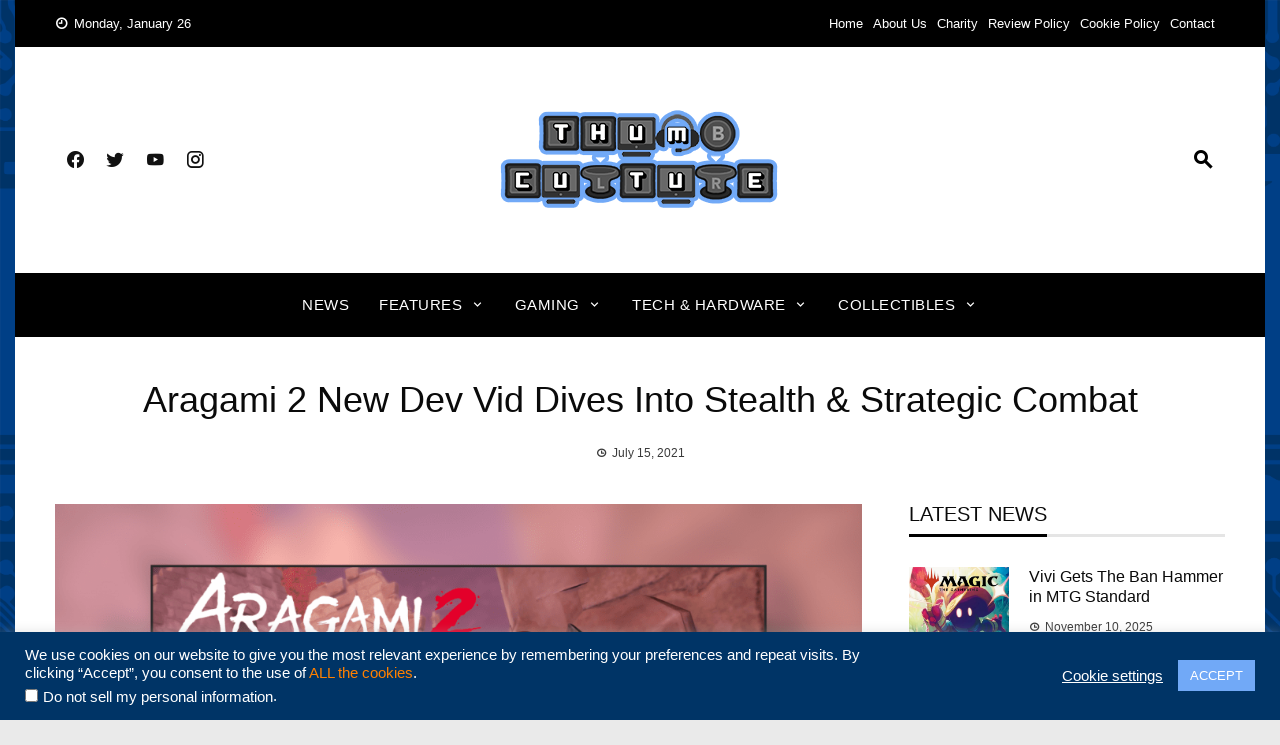

--- FILE ---
content_type: text/html; charset=UTF-8
request_url: https://www.thumbculture.co.uk/aragami-2-new-dev-vid-dives-into-stealth-strategic-combat
body_size: 27261
content:
<!DOCTYPE html><html lang="en-GB"><head><meta charset="UTF-8"><meta name="viewport" content="width=device-width, initial-scale=1"><link rel="profile" href="https://gmpg.org/xfn/11"><meta name='robots' content='index, follow, max-image-preview:large, max-snippet:-1, max-video-preview:-1' /><title>Aragami 2 New Dev Vid Dives Into Stealth &amp; Strategic Combat</title><meta name="description" content="Aragami 2 will release on September 17th 2021 on Xbox, PlayStation, &amp; PC. The latest dev vid shows more gameplay. Read more at Thumb Culture." /><link rel="canonical" href="https://www.thumbculture.co.uk/aragami-2-new-dev-vid-dives-into-stealth-strategic-combat" /> <script type="application/ld+json" class="yoast-schema-graph">{"@context":"https://schema.org","@graph":[{"@type":"TechArticle","@id":"https://www.thumbculture.co.uk/aragami-2-new-dev-vid-dives-into-stealth-strategic-combat#article","isPartOf":{"@id":"https://www.thumbculture.co.uk/aragami-2-new-dev-vid-dives-into-stealth-strategic-combat"},"author":{"name":"Martin Hosking","@id":"https://www.thumbculture.co.uk/#/schema/person/ee461584db07e873b943086cb9228556"},"headline":"Aragami 2 New Dev Vid Dives Into Stealth &#038; Strategic Combat","datePublished":"2021-07-15T17:47:05+00:00","mainEntityOfPage":{"@id":"https://www.thumbculture.co.uk/aragami-2-new-dev-vid-dives-into-stealth-strategic-combat"},"wordCount":231,"publisher":{"@id":"https://www.thumbculture.co.uk/#organization"},"image":{"@id":"https://www.thumbculture.co.uk/aragami-2-new-dev-vid-dives-into-stealth-strategic-combat#primaryimage"},"thumbnailUrl":"https://www.thumbculture.co.uk/wp-content/uploads/2021/07/aragami2-news.png","keywords":["Latest News"],"articleSection":["News &amp; Updates"],"inLanguage":"en-GB"},{"@type":"WebPage","@id":"https://www.thumbculture.co.uk/aragami-2-new-dev-vid-dives-into-stealth-strategic-combat","url":"https://www.thumbculture.co.uk/aragami-2-new-dev-vid-dives-into-stealth-strategic-combat","name":"Aragami 2 New Dev Vid Dives Into Stealth & Strategic Combat","isPartOf":{"@id":"https://www.thumbculture.co.uk/#website"},"primaryImageOfPage":{"@id":"https://www.thumbculture.co.uk/aragami-2-new-dev-vid-dives-into-stealth-strategic-combat#primaryimage"},"image":{"@id":"https://www.thumbculture.co.uk/aragami-2-new-dev-vid-dives-into-stealth-strategic-combat#primaryimage"},"thumbnailUrl":"https://www.thumbculture.co.uk/wp-content/uploads/2021/07/aragami2-news.png","datePublished":"2021-07-15T17:47:05+00:00","description":"Aragami 2 will release on September 17th 2021 on Xbox, PlayStation, & PC. The latest dev vid shows more gameplay. Read more at Thumb Culture.","breadcrumb":{"@id":"https://www.thumbculture.co.uk/aragami-2-new-dev-vid-dives-into-stealth-strategic-combat#breadcrumb"},"inLanguage":"en-GB","potentialAction":{"@type":"ListenAction","target":"https://www.thumbculture.co.uk/aragami-2-new-dev-vid-dives-into-stealth-strategic-combat#podcast_player_40159","object":{"@id":"https://www.thumbculture.co.uk/aragami-2-new-dev-vid-dives-into-stealth-strategic-combat#/schema/podcast"}},"mainEntityOfPage":"https://www.thumbculture.co.uk/aragami-2-new-dev-vid-dives-into-stealth-strategic-combat#/schema/podcast"},{"@type":"ImageObject","inLanguage":"en-GB","@id":"https://www.thumbculture.co.uk/aragami-2-new-dev-vid-dives-into-stealth-strategic-combat#primaryimage","url":"https://www.thumbculture.co.uk/wp-content/uploads/2021/07/aragami2-news.png","contentUrl":"https://www.thumbculture.co.uk/wp-content/uploads/2021/07/aragami2-news.png","width":1200,"height":700},{"@type":"BreadcrumbList","@id":"https://www.thumbculture.co.uk/aragami-2-new-dev-vid-dives-into-stealth-strategic-combat#breadcrumb","itemListElement":[{"@type":"ListItem","position":1,"name":"Home","item":"https://www.thumbculture.co.uk/"},{"@type":"ListItem","position":2,"name":"Aragami 2 New Dev Vid Dives Into Stealth &#038; Strategic Combat"}]},{"@type":"WebSite","@id":"https://www.thumbculture.co.uk/#website","url":"https://www.thumbculture.co.uk/","name":"Thumb Culture","description":"Thumb Culture: Lastest Gaming Reviews, Gaming News and New Games across all platforms. Ad free articles allowing you to read uninterrupted at your own pace.","publisher":{"@id":"https://www.thumbculture.co.uk/#organization"},"potentialAction":[{"@type":"SearchAction","target":{"@type":"EntryPoint","urlTemplate":"https://www.thumbculture.co.uk/?s={search_term_string}"},"query-input":{"@type":"PropertyValueSpecification","valueRequired":true,"valueName":"search_term_string"}}],"inLanguage":"en-GB"},{"@type":"Organization","@id":"https://www.thumbculture.co.uk/#organization","name":"Thumb Culture","url":"https://www.thumbculture.co.uk/","logo":{"@type":"ImageObject","inLanguage":"en-GB","@id":"https://www.thumbculture.co.uk/#/schema/logo/image/","url":"https://www.thumbculture.co.uk/wp-content/uploads/2018/09/Thumb-Culture-Logo-e1604917752896.png","contentUrl":"https://www.thumbculture.co.uk/wp-content/uploads/2018/09/Thumb-Culture-Logo-e1604917752896.png","width":1920,"height":1080,"caption":"Thumb Culture"},"image":{"@id":"https://www.thumbculture.co.uk/#/schema/logo/image/"},"sameAs":["http://www.facebook.com/thumbculture","https://x.com/thumb_culture","https://www.instagram.com/thumb_culture/","https://www.pinterest.co.uk/thumb_culture","http://www.youtube.com/thumbculturev2","https://www.tiktok.com/@thumb_culture"]},{"@type":"Person","@id":"https://www.thumbculture.co.uk/#/schema/person/ee461584db07e873b943086cb9228556","name":"Martin Hosking","image":{"@type":"ImageObject","inLanguage":"en-GB","@id":"https://www.thumbculture.co.uk/#/schema/person/image/","url":"https://secure.gravatar.com/avatar/65cbdcd2b7613ab9dff7de57df49e3e1c8344a95990e28dacb38354a89299be0?s=96&d=mm&r=g","contentUrl":"https://secure.gravatar.com/avatar/65cbdcd2b7613ab9dff7de57df49e3e1c8344a95990e28dacb38354a89299be0?s=96&d=mm&r=g","caption":"Martin Hosking"},"description":"I've been an avid gamer since the age of 2. I mainly prefer playing Indie games to the bigger \"AAA\" titled games, but I'll dabble with anything on various platforms.","sameAs":["https://x.com/thehazarduz"],"url":"https://www.thumbculture.co.uk/author/martinhosking"}]}</script> <link rel='dns-prefetch' href='//www.thumbculture.co.uk' /><link rel='dns-prefetch' href='//www.googletagmanager.com' /><link rel="alternate" type="application/rss+xml" title="Thumb Culture &raquo; Feed" href="https://www.thumbculture.co.uk/feed" /><link rel="alternate" type="application/rss+xml" title="Thumb Culture &raquo; Comments Feed" href="https://www.thumbculture.co.uk/comments/feed" /><link rel="alternate" title="oEmbed (JSON)" type="application/json+oembed" href="https://www.thumbculture.co.uk/wp-json/oembed/1.0/embed?url=https%3A%2F%2Fwww.thumbculture.co.uk%2Faragami-2-new-dev-vid-dives-into-stealth-strategic-combat" /><link rel="alternate" title="oEmbed (XML)" type="text/xml+oembed" href="https://www.thumbculture.co.uk/wp-json/oembed/1.0/embed?url=https%3A%2F%2Fwww.thumbculture.co.uk%2Faragami-2-new-dev-vid-dives-into-stealth-strategic-combat&#038;format=xml" /><link rel="preload" as="image" href="https://www.thumbculture.co.uk/wp-content/uploads/2021/07/aragami2-news-1024x597.png"  /><style id='wp-img-auto-sizes-contain-inline-css' type='text/css'>img:is([sizes=auto i],[sizes^="auto," i]){contain-intrinsic-size:3000px 1500px}
/*# sourceURL=wp-img-auto-sizes-contain-inline-css */</style><link rel='stylesheet' id='wpauthor-blocks-fontawesome-front-css' href='https://www.thumbculture.co.uk/wp-content/cache/autoptimize/css/autoptimize_single_27fcf9c44c1474b9764b975b3062e3de.css?ver=3.6.4' type='text/css' media='all' /><link rel='stylesheet' id='wpauthor-frontend-block-style-css-css' href='https://www.thumbculture.co.uk/wp-content/cache/autoptimize/css/autoptimize_single_8a57f0eae70e0e6c35a91541baf39399.css?ver=3.6.4' type='text/css' media='all' /><style id='classic-theme-styles-inline-css' type='text/css'>/*! This file is auto-generated */
.wp-block-button__link{color:#fff;background-color:#32373c;border-radius:9999px;box-shadow:none;text-decoration:none;padding:calc(.667em + 2px) calc(1.333em + 2px);font-size:1.125em}.wp-block-file__button{background:#32373c;color:#fff;text-decoration:none}
/*# sourceURL=/wp-includes/css/classic-themes.min.css */</style><link rel='stylesheet' id='wp-components-css' href='https://www.thumbculture.co.uk/wp-includes/css/dist/components/style.min.css?ver=b1cf12c2ec070a830a973f99423df413' type='text/css' media='all' /><link rel='stylesheet' id='wp-preferences-css' href='https://www.thumbculture.co.uk/wp-includes/css/dist/preferences/style.min.css?ver=b1cf12c2ec070a830a973f99423df413' type='text/css' media='all' /><link rel='stylesheet' id='wp-block-editor-css' href='https://www.thumbculture.co.uk/wp-includes/css/dist/block-editor/style.min.css?ver=b1cf12c2ec070a830a973f99423df413' type='text/css' media='all' /><link rel='stylesheet' id='wp-reusable-blocks-css' href='https://www.thumbculture.co.uk/wp-includes/css/dist/reusable-blocks/style.min.css?ver=b1cf12c2ec070a830a973f99423df413' type='text/css' media='all' /><link rel='stylesheet' id='wp-patterns-css' href='https://www.thumbculture.co.uk/wp-includes/css/dist/patterns/style.min.css?ver=b1cf12c2ec070a830a973f99423df413' type='text/css' media='all' /><link rel='stylesheet' id='wp-editor-css' href='https://www.thumbculture.co.uk/wp-includes/css/dist/editor/style.min.css?ver=b1cf12c2ec070a830a973f99423df413' type='text/css' media='all' /><link rel='stylesheet' id='i2-pros-cons-block-style-css-css' href='https://www.thumbculture.co.uk/wp-content/cache/autoptimize/css/autoptimize_single_a19f3bae65e2590fce9b7aeb1fce9340.css?ver=1.3.1' type='text/css' media='all' /><style id='i2-pros-cons-block-style-css-inline-css' type='text/css'>.i2-pros-cons-main-wrapper .i2pctitle{text-align: center!important;} .i2-pros-cons-main-wrapper .i2pctitle{color: #ffffff!important;} .i2-pros-cons-main-wrapper .i2pctitle{background-color: #00bf08!important;} .i2-pros-cons-wrapper .i2-cons-title,.i2-pros-cons-wrapper .i2-pros-title{color: #ffffff!important;}.i2-pros-cons-wrapper .i2-pros-title {background-color: #00bf08 !important;} .i2-pros-cons-wrapper .i2-cons-title{background-color: #bf000a!important;} .i2-pros-cons-wrapper .section ul li i{top: 8px!important;} .i2-pros-cons-wrapper .i2-pros  ul li i{color: #00bf08!important;} .i2-pros-cons-wrapper .i2-cons ul li i{color: #bf000a!important;} .i2-pros-cons-main-wrapper .i2-button-wrapper a{color: #ffffff!important;} .i2-pros-cons-main-wrapper .i2-button-wrapper a{background-color: #00bf08; border-color:#00bf08;} .i2-pros-cons-main-wrapper .i2-button-wrapper a:hover{background-color: #bf000a; border-color:#bf000a;}
/*# sourceURL=i2-pros-cons-block-style-css-inline-css */</style><link rel='stylesheet' id='i2-pros-and-cons-custom-fonts-icons-style-css' href='https://www.thumbculture.co.uk/wp-content/cache/autoptimize/css/autoptimize_single_bdc617870f812029c70b627cfedeaab8.css?ver=1.3.1' type='text/css' media='all' /><link rel='stylesheet' id='mpp_gutenberg-css' href='https://www.thumbculture.co.uk/wp-content/cache/autoptimize/css/autoptimize_single_e166554d9568a75420df25df66eee803.css?ver=2.6.3' type='text/css' media='all' /><link rel='stylesheet' id='contact-form-7-css' href='https://www.thumbculture.co.uk/wp-content/cache/autoptimize/css/autoptimize_single_64ac31699f5326cb3c76122498b76f66.css?ver=6.1.4' type='text/css' media='all' /><link rel='stylesheet' id='cookie-law-info-css' href='https://www.thumbculture.co.uk/wp-content/cache/autoptimize/css/autoptimize_single_20e8490fab0dcf7557a5c8b54494db6f.css?ver=3.3.9.1' type='text/css' media='all' /><link rel='stylesheet' id='cookie-law-info-gdpr-css' href='https://www.thumbculture.co.uk/wp-content/cache/autoptimize/css/autoptimize_single_359aca8a88b2331aa34ac505acad9911.css?ver=3.3.9.1' type='text/css' media='all' /><link rel='stylesheet' id='viral-news-style-css' href='https://www.thumbculture.co.uk/wp-content/cache/autoptimize/css/autoptimize_single_25b929d664f2e4dcee9ace09bbf38d4b.css?ver=1.4.5' type='text/css' media='all' /><style id='viral-news-style-inline-css' type='text/css'>body,button,input,select,textarea{
font-family:'Arial',sans-serif;}
body,button,input,select,textarea,.entry-footer .cat-links a,.entry-footer .tags-links a,.entry-footer .edit-link a,.widget-area a,.entry-header .entry-title a,.entry-categories,.entry-categories a{color:#0a0a0a}
.entry-post-info .entry-author{border-color:#0a0a0a}
.vn-site-title,.vn-main-navigation a,h1,h2,h3,h4,h5,h6{
font-family:'Arial',sans-serif;}
button,input[type='button'],input[type='reset'],input[type='submit'],.entry-post-info .entry-date,.entry-footer .vn-read-more,.vn-timeline .vn-post-item:hover:after,.comment-navigation .nav-previous a,.comment-navigation .nav-next a,#vn-site-navigation.vn-theme-color,.vn-top-header.vn-theme-color,.vn-top-block .post-categories li a:hover,body .he-post-thumb .post-categories li a:hover,body .he-post-content .post-categories li a:hover,.vn-block-title span:before,body .he-title-style2.he-block-title span:before,.widget-area .widget-title span:before,#vn-back-top,.vn-carousel-block .owl-carousel .owl-nav button.owl-prev,.vn-carousel-block .owl-carousel .owl-nav button.owl-next,body .he-carousel-block .owl-carousel .owl-nav button.owl-prev,body .he-carousel-block .owl-carousel .owl-nav button.owl-next,body .he-ticker-title,body .he-ticker .owl-carousel .owl-nav button[class^='owl-']{background:#000000;}
a,.comment-list a:hover,.post-navigation a:hover,.vn-post-item h3 a:hover,.widget-area a:hover,body .he-ticker .owl-item a:hover{color:#000000;}
body .he-title-style3.he-block-title,.comment-navigation .nav-next a:after{
border-left-color:#000000;}
.comment-navigation .nav-previous a:after{
border-right-color:#000000;}
body .he-ticker-title:after{border-color:transparent transparent transparent #000000;}
/*# sourceURL=viral-news-style-inline-css */</style><link rel='stylesheet' id='materialdesignicons-css' href='https://www.thumbculture.co.uk/wp-content/cache/autoptimize/css/autoptimize_single_f497d8c9bbb07d6ae6db539ccb150a2f.css?ver=1.4.5' type='text/css' media='all' /><link rel='stylesheet' id='owl-carousel-css' href='https://www.thumbculture.co.uk/wp-content/cache/autoptimize/css/autoptimize_single_c8322bd5bffc8e2856f2cbcd03c61d18.css?ver=1.4.5' type='text/css' media='all' /><link rel='stylesheet' id='recent-posts-widget-with-thumbnails-public-style-css' href='https://www.thumbculture.co.uk/wp-content/cache/autoptimize/css/autoptimize_single_ce9e46b88e480b1b20675493e84a1c8f.css?ver=7.1.1' type='text/css' media='all' /><link rel='stylesheet' id='awpa-wp-post-author-styles-css' href='https://www.thumbculture.co.uk/wp-content/cache/autoptimize/css/autoptimize_single_a86801867d1ab65d8018e88ce591a0bd.css?ver=3.6.4' type='text/css' media='all' /><style id='awpa-wp-post-author-styles-inline-css' type='text/css'>.wp_post_author_widget .wp-post-author-meta .awpa-display-name > a:hover,
                body .wp-post-author-wrap .awpa-display-name > a:hover {
                    color: #b81e1e;
                }
                .wp-post-author-meta .wp-post-author-meta-more-posts a.awpa-more-posts:hover, 
                .awpa-review-field .right-star .awpa-rating-button:not(:disabled):hover {
                    color: #b81e1e;
                    border-color: #b81e1e;
                }
            
/*# sourceURL=awpa-wp-post-author-styles-inline-css */</style><link rel='stylesheet' id='jquery-lazyloadxt-spinner-css-css' href='https://www.thumbculture.co.uk/wp-content/cache/autoptimize/css/autoptimize_single_d4a56d3242663a4b372dc090375e8136.css?ver=b1cf12c2ec070a830a973f99423df413' type='text/css' media='all' /><link rel='stylesheet' id='a3a3_lazy_load-css' href='//www.thumbculture.co.uk/wp-content/uploads/sass/a3_lazy_load.min.css?ver=1684508877' type='text/css' media='all' /><link rel='stylesheet' id='booster-extension-social-icons-css' href='https://www.thumbculture.co.uk/wp-content/plugins/booster-extension/assets/css/social-icons.min.css?ver=b1cf12c2ec070a830a973f99423df413' type='text/css' media='all' /><link rel='stylesheet' id='booster-extension-style-css' href='https://www.thumbculture.co.uk/wp-content/cache/autoptimize/css/autoptimize_single_35d4200bbd706f42882d63eb78afb8b2.css?ver=b1cf12c2ec070a830a973f99423df413' type='text/css' media='all' /> <script type="text/javascript" defer='defer' src="https://www.thumbculture.co.uk/wp-includes/js/jquery/jquery.min.js?ver=3.7.1" id="jquery-core-js"></script> <script type="text/javascript" defer='defer' src="https://www.thumbculture.co.uk/wp-includes/js/jquery/jquery-migrate.min.js?ver=3.4.1" id="jquery-migrate-js"></script> <script defer id="cookie-law-info-js-extra" src="[data-uri]"></script> <script type="text/javascript" defer='defer' src="https://www.thumbculture.co.uk/wp-content/cache/autoptimize/js/autoptimize_single_c5592a6fda4d0b779f56db2d5ddac010.js?ver=3.3.9.1" id="cookie-law-info-js"></script> <script defer id="cookie-law-info-ccpa-js-extra" src="[data-uri]"></script> <script type="text/javascript" defer='defer' src="https://www.thumbculture.co.uk/wp-content/cache/autoptimize/js/autoptimize_single_d74015eee8e8a5907e4dc32027d21e8c.js?ver=3.3.9.1" id="cookie-law-info-ccpa-js"></script> <script type="text/javascript" defer='defer' src="https://www.thumbculture.co.uk/wp-content/cache/autoptimize/js/autoptimize_single_bcf870b35f7d1f8c3f574061d642d3c3.js?ver=3.6.4" id="awpa-custom-bg-scripts-js"></script> <link rel="https://api.w.org/" href="https://www.thumbculture.co.uk/wp-json/" /><link rel="alternate" title="JSON" type="application/json" href="https://www.thumbculture.co.uk/wp-json/wp/v2/posts/40159" /><link rel="EditURI" type="application/rsd+xml" title="RSD" href="https://www.thumbculture.co.uk/xmlrpc.php?rsd" /><link rel='shortlink' href='https://www.thumbculture.co.uk/?p=40159' /> <style id="custom-logo-css" type="text/css">.vn-site-title, .vn-site-description {
				position: absolute;
				clip-path: inset(50%);
			}</style><meta name="generator" content="Site Kit by Google 1.170.0" /><meta name="generator" content="performance-lab 4.0.1; plugins: "><link rel="alternate" type="application/rss+xml" title="Podcast RSS feed" href="https://www.thumbculture.co.uk/feed/podcast" /> <script type="text/javascript">(function(url){
	if(/(?:Chrome\/26\.0\.1410\.63 Safari\/537\.31|WordfenceTestMonBot)/.test(navigator.userAgent)){ return; }
	var addEvent = function(evt, handler) {
		if (window.addEventListener) {
			document.addEventListener(evt, handler, false);
		} else if (window.attachEvent) {
			document.attachEvent('on' + evt, handler);
		}
	};
	var removeEvent = function(evt, handler) {
		if (window.removeEventListener) {
			document.removeEventListener(evt, handler, false);
		} else if (window.detachEvent) {
			document.detachEvent('on' + evt, handler);
		}
	};
	var evts = 'contextmenu dblclick drag dragend dragenter dragleave dragover dragstart drop keydown keypress keyup mousedown mousemove mouseout mouseover mouseup mousewheel scroll'.split(' ');
	var logHuman = function() {
		if (window.wfLogHumanRan) { return; }
		window.wfLogHumanRan = true;
		var wfscr = document.createElement('script');
		wfscr.type = 'text/javascript';
		wfscr.async = true;
		wfscr.src = url + '&r=' + Math.random();
		(document.getElementsByTagName('head')[0]||document.getElementsByTagName('body')[0]).appendChild(wfscr);
		for (var i = 0; i < evts.length; i++) {
			removeEvent(evts[i], logHuman);
		}
	};
	for (var i = 0; i < evts.length; i++) {
		addEvent(evts[i], logHuman);
	}
})('//www.thumbculture.co.uk/?wordfence_lh=1&hid=B132DCC424AC72381B6429FA43D50C56');</script><style type="text/css" id="custom-background-css">body.custom-background { background-image: url("https://www.thumbculture.co.uk/wp-content/uploads/2022/08/Insta_Stories_PCB-CLEAN-1.png"); background-position: left top; background-size: contain; background-repeat: repeat; background-attachment: fixed; }</style><link rel="amphtml" href="https://www.thumbculture.co.uk/aragami-2-new-dev-vid-dives-into-stealth-strategic-combat/amp">  <script defer src="[data-uri]"></script> <link rel="icon" href="https://www.thumbculture.co.uk/wp-content/uploads/2020/11/cropped-TC_Small_Logo-212x212.png" sizes="32x32" /><link rel="icon" href="https://www.thumbculture.co.uk/wp-content/uploads/2020/11/cropped-TC_Small_Logo-212x212.png" sizes="192x192" /><link rel="apple-touch-icon" href="https://www.thumbculture.co.uk/wp-content/uploads/2020/11/cropped-TC_Small_Logo-212x212.png" /><meta name="msapplication-TileImage" content="https://www.thumbculture.co.uk/wp-content/uploads/2020/11/cropped-TC_Small_Logo-300x300.png" /><style type="text/css" id="wp-custom-css">.wp-caption-text {
    margin: 0.8075em 0;
    font-style: italic;
	  font-size: 90%;
}
a {
     color: #FF8000;
}</style><style id="kirki-inline-styles"></style><style id='global-styles-inline-css' type='text/css'>:root{--wp--preset--aspect-ratio--square: 1;--wp--preset--aspect-ratio--4-3: 4/3;--wp--preset--aspect-ratio--3-4: 3/4;--wp--preset--aspect-ratio--3-2: 3/2;--wp--preset--aspect-ratio--2-3: 2/3;--wp--preset--aspect-ratio--16-9: 16/9;--wp--preset--aspect-ratio--9-16: 9/16;--wp--preset--color--black: #000000;--wp--preset--color--cyan-bluish-gray: #abb8c3;--wp--preset--color--white: #ffffff;--wp--preset--color--pale-pink: #f78da7;--wp--preset--color--vivid-red: #cf2e2e;--wp--preset--color--luminous-vivid-orange: #ff6900;--wp--preset--color--luminous-vivid-amber: #fcb900;--wp--preset--color--light-green-cyan: #7bdcb5;--wp--preset--color--vivid-green-cyan: #00d084;--wp--preset--color--pale-cyan-blue: #8ed1fc;--wp--preset--color--vivid-cyan-blue: #0693e3;--wp--preset--color--vivid-purple: #9b51e0;--wp--preset--gradient--vivid-cyan-blue-to-vivid-purple: linear-gradient(135deg,rgb(6,147,227) 0%,rgb(155,81,224) 100%);--wp--preset--gradient--light-green-cyan-to-vivid-green-cyan: linear-gradient(135deg,rgb(122,220,180) 0%,rgb(0,208,130) 100%);--wp--preset--gradient--luminous-vivid-amber-to-luminous-vivid-orange: linear-gradient(135deg,rgb(252,185,0) 0%,rgb(255,105,0) 100%);--wp--preset--gradient--luminous-vivid-orange-to-vivid-red: linear-gradient(135deg,rgb(255,105,0) 0%,rgb(207,46,46) 100%);--wp--preset--gradient--very-light-gray-to-cyan-bluish-gray: linear-gradient(135deg,rgb(238,238,238) 0%,rgb(169,184,195) 100%);--wp--preset--gradient--cool-to-warm-spectrum: linear-gradient(135deg,rgb(74,234,220) 0%,rgb(151,120,209) 20%,rgb(207,42,186) 40%,rgb(238,44,130) 60%,rgb(251,105,98) 80%,rgb(254,248,76) 100%);--wp--preset--gradient--blush-light-purple: linear-gradient(135deg,rgb(255,206,236) 0%,rgb(152,150,240) 100%);--wp--preset--gradient--blush-bordeaux: linear-gradient(135deg,rgb(254,205,165) 0%,rgb(254,45,45) 50%,rgb(107,0,62) 100%);--wp--preset--gradient--luminous-dusk: linear-gradient(135deg,rgb(255,203,112) 0%,rgb(199,81,192) 50%,rgb(65,88,208) 100%);--wp--preset--gradient--pale-ocean: linear-gradient(135deg,rgb(255,245,203) 0%,rgb(182,227,212) 50%,rgb(51,167,181) 100%);--wp--preset--gradient--electric-grass: linear-gradient(135deg,rgb(202,248,128) 0%,rgb(113,206,126) 100%);--wp--preset--gradient--midnight: linear-gradient(135deg,rgb(2,3,129) 0%,rgb(40,116,252) 100%);--wp--preset--font-size--small: 13px;--wp--preset--font-size--medium: 20px;--wp--preset--font-size--large: 36px;--wp--preset--font-size--x-large: 42px;--wp--preset--spacing--20: 0.44rem;--wp--preset--spacing--30: 0.67rem;--wp--preset--spacing--40: 1rem;--wp--preset--spacing--50: 1.5rem;--wp--preset--spacing--60: 2.25rem;--wp--preset--spacing--70: 3.38rem;--wp--preset--spacing--80: 5.06rem;--wp--preset--shadow--natural: 6px 6px 9px rgba(0, 0, 0, 0.2);--wp--preset--shadow--deep: 12px 12px 50px rgba(0, 0, 0, 0.4);--wp--preset--shadow--sharp: 6px 6px 0px rgba(0, 0, 0, 0.2);--wp--preset--shadow--outlined: 6px 6px 0px -3px rgb(255, 255, 255), 6px 6px rgb(0, 0, 0);--wp--preset--shadow--crisp: 6px 6px 0px rgb(0, 0, 0);}:where(.is-layout-flex){gap: 0.5em;}:where(.is-layout-grid){gap: 0.5em;}body .is-layout-flex{display: flex;}.is-layout-flex{flex-wrap: wrap;align-items: center;}.is-layout-flex > :is(*, div){margin: 0;}body .is-layout-grid{display: grid;}.is-layout-grid > :is(*, div){margin: 0;}:where(.wp-block-columns.is-layout-flex){gap: 2em;}:where(.wp-block-columns.is-layout-grid){gap: 2em;}:where(.wp-block-post-template.is-layout-flex){gap: 1.25em;}:where(.wp-block-post-template.is-layout-grid){gap: 1.25em;}.has-black-color{color: var(--wp--preset--color--black) !important;}.has-cyan-bluish-gray-color{color: var(--wp--preset--color--cyan-bluish-gray) !important;}.has-white-color{color: var(--wp--preset--color--white) !important;}.has-pale-pink-color{color: var(--wp--preset--color--pale-pink) !important;}.has-vivid-red-color{color: var(--wp--preset--color--vivid-red) !important;}.has-luminous-vivid-orange-color{color: var(--wp--preset--color--luminous-vivid-orange) !important;}.has-luminous-vivid-amber-color{color: var(--wp--preset--color--luminous-vivid-amber) !important;}.has-light-green-cyan-color{color: var(--wp--preset--color--light-green-cyan) !important;}.has-vivid-green-cyan-color{color: var(--wp--preset--color--vivid-green-cyan) !important;}.has-pale-cyan-blue-color{color: var(--wp--preset--color--pale-cyan-blue) !important;}.has-vivid-cyan-blue-color{color: var(--wp--preset--color--vivid-cyan-blue) !important;}.has-vivid-purple-color{color: var(--wp--preset--color--vivid-purple) !important;}.has-black-background-color{background-color: var(--wp--preset--color--black) !important;}.has-cyan-bluish-gray-background-color{background-color: var(--wp--preset--color--cyan-bluish-gray) !important;}.has-white-background-color{background-color: var(--wp--preset--color--white) !important;}.has-pale-pink-background-color{background-color: var(--wp--preset--color--pale-pink) !important;}.has-vivid-red-background-color{background-color: var(--wp--preset--color--vivid-red) !important;}.has-luminous-vivid-orange-background-color{background-color: var(--wp--preset--color--luminous-vivid-orange) !important;}.has-luminous-vivid-amber-background-color{background-color: var(--wp--preset--color--luminous-vivid-amber) !important;}.has-light-green-cyan-background-color{background-color: var(--wp--preset--color--light-green-cyan) !important;}.has-vivid-green-cyan-background-color{background-color: var(--wp--preset--color--vivid-green-cyan) !important;}.has-pale-cyan-blue-background-color{background-color: var(--wp--preset--color--pale-cyan-blue) !important;}.has-vivid-cyan-blue-background-color{background-color: var(--wp--preset--color--vivid-cyan-blue) !important;}.has-vivid-purple-background-color{background-color: var(--wp--preset--color--vivid-purple) !important;}.has-black-border-color{border-color: var(--wp--preset--color--black) !important;}.has-cyan-bluish-gray-border-color{border-color: var(--wp--preset--color--cyan-bluish-gray) !important;}.has-white-border-color{border-color: var(--wp--preset--color--white) !important;}.has-pale-pink-border-color{border-color: var(--wp--preset--color--pale-pink) !important;}.has-vivid-red-border-color{border-color: var(--wp--preset--color--vivid-red) !important;}.has-luminous-vivid-orange-border-color{border-color: var(--wp--preset--color--luminous-vivid-orange) !important;}.has-luminous-vivid-amber-border-color{border-color: var(--wp--preset--color--luminous-vivid-amber) !important;}.has-light-green-cyan-border-color{border-color: var(--wp--preset--color--light-green-cyan) !important;}.has-vivid-green-cyan-border-color{border-color: var(--wp--preset--color--vivid-green-cyan) !important;}.has-pale-cyan-blue-border-color{border-color: var(--wp--preset--color--pale-cyan-blue) !important;}.has-vivid-cyan-blue-border-color{border-color: var(--wp--preset--color--vivid-cyan-blue) !important;}.has-vivid-purple-border-color{border-color: var(--wp--preset--color--vivid-purple) !important;}.has-vivid-cyan-blue-to-vivid-purple-gradient-background{background: var(--wp--preset--gradient--vivid-cyan-blue-to-vivid-purple) !important;}.has-light-green-cyan-to-vivid-green-cyan-gradient-background{background: var(--wp--preset--gradient--light-green-cyan-to-vivid-green-cyan) !important;}.has-luminous-vivid-amber-to-luminous-vivid-orange-gradient-background{background: var(--wp--preset--gradient--luminous-vivid-amber-to-luminous-vivid-orange) !important;}.has-luminous-vivid-orange-to-vivid-red-gradient-background{background: var(--wp--preset--gradient--luminous-vivid-orange-to-vivid-red) !important;}.has-very-light-gray-to-cyan-bluish-gray-gradient-background{background: var(--wp--preset--gradient--very-light-gray-to-cyan-bluish-gray) !important;}.has-cool-to-warm-spectrum-gradient-background{background: var(--wp--preset--gradient--cool-to-warm-spectrum) !important;}.has-blush-light-purple-gradient-background{background: var(--wp--preset--gradient--blush-light-purple) !important;}.has-blush-bordeaux-gradient-background{background: var(--wp--preset--gradient--blush-bordeaux) !important;}.has-luminous-dusk-gradient-background{background: var(--wp--preset--gradient--luminous-dusk) !important;}.has-pale-ocean-gradient-background{background: var(--wp--preset--gradient--pale-ocean) !important;}.has-electric-grass-gradient-background{background: var(--wp--preset--gradient--electric-grass) !important;}.has-midnight-gradient-background{background: var(--wp--preset--gradient--midnight) !important;}.has-small-font-size{font-size: var(--wp--preset--font-size--small) !important;}.has-medium-font-size{font-size: var(--wp--preset--font-size--medium) !important;}.has-large-font-size{font-size: var(--wp--preset--font-size--large) !important;}.has-x-large-font-size{font-size: var(--wp--preset--font-size--x-large) !important;}
/*# sourceURL=global-styles-inline-css */</style></head><body class="wp-singular post-template-default single single-post postid-40159 single-format-standard custom-background wp-custom-logo wp-embed-responsive wp-theme-viral-news booster-extension group-blog viral-news-right-sidebar vn-boxed"> <noscript> <iframe src="https://www.googletagmanager.com/ns.html?id=GTM-KH6FLTB" height="0" width="0" style="display:none;visibility:hidden"></iframe> </noscript><div id="vn-page"> <a class="skip-link screen-reader-text" href="#vn-content">Skip to content</a><header id="vn-masthead" class="vn-site-header"><div class="vn-top-header vn-dark"><div class="vn-container"><div class="vn-top-left-header"> <span><i class="mdi mdi-clock-time-nine-outline"></i>Monday, January 26</span></div><div class="vn-top-right-header"><div class="vn-top-menu"><ul id="menu-footer" class="vn-clearfix"><li id="menu-item-56354" class="menu-item menu-item-type-custom menu-item-object-custom menu-item-home menu-item-56354"><a href="https://www.thumbculture.co.uk/">Home</a></li><li id="menu-item-37930" class="menu-item menu-item-type-post_type menu-item-object-page menu-item-37930"><a href="https://www.thumbculture.co.uk/about">About Us</a></li><li id="menu-item-37931" class="menu-item menu-item-type-post_type menu-item-object-page menu-item-37931"><a href="https://www.thumbculture.co.uk/charity">Charity</a></li><li id="menu-item-18682" class="menu-item menu-item-type-post_type menu-item-object-page menu-item-18682"><a href="https://www.thumbculture.co.uk/review-policy">Review Policy</a></li><li id="menu-item-19259" class="menu-item menu-item-type-post_type menu-item-object-page menu-item-19259"><a href="https://www.thumbculture.co.uk/cookie-and-privacy-policy">Cookie Policy</a></li><li id="menu-item-19837" class="menu-item menu-item-type-post_type menu-item-object-page menu-item-19837"><a href="https://www.thumbculture.co.uk/contact">Contact</a></li></ul></div></div></div></div><div class="vn-header vn-black"><div class="vn-container"><div class="vn-header-social-icons"><a class="vn-facebook" href="https://www.facebook.com/ThumbCulture" target="_blank"><i class="mdi mdi-facebook"></i></a><a class="vn-twitter" href="https://www.twitter.com/thumb_culture" target="_blank"><i class="mdi mdi-twitter"></i></a><a class="vn-youtube" href="https://www.youtube.com/c/ThumbCultureV2" target="_blank"><i class="mdi mdi-youtube"></i></a><a class="vn-instagram" href="https://www.instagram.com/thumb_culture" target="_blank"><i class="mdi mdi-instagram"></i></a></div><div id="vn-site-branding"> <a href="https://www.thumbculture.co.uk/" class="custom-logo-link" rel="home"><img width="293" height="106" src="https://www.thumbculture.co.uk/wp-content/uploads/2022/08/cropped-cropped-cropped-cropped-cropped-cropped-tcnewlogo-1360-1.png" class="custom-logo" alt="" decoding="async" /></a></div><div class="vn-header-search" ><span><i class="mdi mdi-magnify"></i></span></div></div></div><nav id="vn-site-navigation" class="vn-main-navigation vn-dark"><div class="vn-container"><div class="vn-header-search"><span ><i class="mdi mdi-magnify"></i></span></div> <a href="#" class="vn-toggle-menu"><span></span></a><div class="vn-menu vn-clearfix"><ul id="menu-top" class="vn-clearfix"><li id="menu-item-273" class="menu-item menu-item-type-taxonomy menu-item-object-category current-post-ancestor current-menu-parent current-post-parent menu-item-273"><a href="https://www.thumbculture.co.uk/category/news-updates">News</a></li><li id="menu-item-19809" class="menu-item menu-item-type-taxonomy menu-item-object-category menu-item-has-children menu-item-19809"><a href="https://www.thumbculture.co.uk/category/features">Features</a><ul class="sub-menu"><li id="menu-item-82133" class="menu-item menu-item-type-custom menu-item-object-custom menu-item-82133"><a href="https://www.thumbculture.co.uk/tag/tc-mini-crew">TC Mini Crew</a></li></ul></li><li id="menu-item-80486" class="menu-item menu-item-type-custom menu-item-object-custom menu-item-home menu-item-has-children menu-item-80486"><a href="https://www.thumbculture.co.uk">Gaming</a><ul class="sub-menu"><li id="menu-item-56222" class="menu-item menu-item-type-custom menu-item-object-custom menu-item-home menu-item-has-children menu-item-56222"><a href="https://www.thumbculture.co.uk/">Reviews</a><ul class="sub-menu"><li id="menu-item-8017" class="menu-item menu-item-type-taxonomy menu-item-object-category menu-item-8017"><a href="https://www.thumbculture.co.uk/category/pc-reviews">PC</a></li><li id="menu-item-14075" class="menu-item menu-item-type-taxonomy menu-item-object-category menu-item-14075"><a href="https://www.thumbculture.co.uk/category/playstation-reviews">PlayStation</a></li><li id="menu-item-8020" class="menu-item menu-item-type-taxonomy menu-item-object-category menu-item-8020"><a href="https://www.thumbculture.co.uk/category/switch-reviews">Switch</a></li><li id="menu-item-14076" class="menu-item menu-item-type-taxonomy menu-item-object-category menu-item-14076"><a href="https://www.thumbculture.co.uk/category/xbox-reviews">Xbox</a></li><li id="menu-item-49357" class="menu-item menu-item-type-taxonomy menu-item-object-category menu-item-49357"><a href="https://www.thumbculture.co.uk/category/vr-reviews">VR</a></li><li id="menu-item-63730" class="menu-item menu-item-type-taxonomy menu-item-object-category menu-item-63730"><a href="https://www.thumbculture.co.uk/category/retro-reviews">Retro Reviews</a></li></ul></li><li id="menu-item-1313" class="menu-item menu-item-type-taxonomy menu-item-object-category menu-item-1313"><a href="https://www.thumbculture.co.uk/category/previews-early-access">Previews</a></li></ul></li><li id="menu-item-19814" class="menu-item menu-item-type-taxonomy menu-item-object-category menu-item-has-children menu-item-19814"><a href="https://www.thumbculture.co.uk/category/hardware-tech">Tech &#038; Hardware</a><ul class="sub-menu"><li id="menu-item-80487" class="menu-item menu-item-type-custom menu-item-object-custom menu-item-80487"><a href="https://www.thumbculture.co.uk/tag/audio-hardware">Audio Hardware</a></li><li id="menu-item-80488" class="menu-item menu-item-type-custom menu-item-object-custom menu-item-80488"><a href="https://www.thumbculture.co.uk/tag/comfort">Comfort</a></li><li id="menu-item-80489" class="menu-item menu-item-type-custom menu-item-object-custom menu-item-80489"><a href="https://www.thumbculture.co.uk/tag/consoles">Consoles</a></li><li id="menu-item-80490" class="menu-item menu-item-type-custom menu-item-object-custom menu-item-80490"><a href="https://www.thumbculture.co.uk/tag/controllers">Controllers</a></li><li id="menu-item-80494" class="menu-item menu-item-type-custom menu-item-object-custom menu-item-80494"><a href="https://www.thumbculture.co.uk/tag/gadgets-gizmos">Gadgets &#038; Gizmos</a></li><li id="menu-item-80491" class="menu-item menu-item-type-custom menu-item-object-custom menu-item-80491"><a href="https://www.thumbculture.co.uk/tag/headsets-and-earbuds">Headsets &#038; Earbuds</a></li><li id="menu-item-80492" class="menu-item menu-item-type-custom menu-item-object-custom menu-item-80492"><a href="https://www.thumbculture.co.uk/tag/keyboards-mice">Keyboards &#038; Mice</a></li><li id="menu-item-80493" class="menu-item menu-item-type-custom menu-item-object-custom menu-item-80493"><a href="https://www.thumbculture.co.uk/tag/monitors">Monitors</a></li><li id="menu-item-80495" class="menu-item menu-item-type-custom menu-item-object-custom menu-item-80495"><a href="https://www.thumbculture.co.uk/tag/pc-hardware">PC Hardware</a></li><li id="menu-item-80496" class="menu-item menu-item-type-custom menu-item-object-custom menu-item-80496"><a href="https://www.thumbculture.co.uk/tag/speakers">Speakers</a></li><li id="menu-item-80497" class="menu-item menu-item-type-custom menu-item-object-custom menu-item-80497"><a href="https://www.thumbculture.co.uk/tag/video-hardware">Video Hardware</a></li><li id="menu-item-83464" class="menu-item menu-item-type-custom menu-item-object-custom menu-item-83464"><a href="https://www.thumbculture.co.uk/tag/vr-peripherals">VR Hardware</a></li></ul></li><li id="menu-item-82053" class="menu-item menu-item-type-custom menu-item-object-custom menu-item-has-children menu-item-82053"><a href="https://www.thumbculture.co.uk/tag/collectibles">Collectibles</a><ul class="sub-menu"><li id="menu-item-82054" class="menu-item menu-item-type-custom menu-item-object-custom menu-item-82054"><a href="https://www.thumbculture.co.uk/tag/board-game-card-game">Board &#038; Card Games</a></li><li id="menu-item-82062" class="menu-item menu-item-type-custom menu-item-object-custom menu-item-82062"><a href="https://www.thumbculture.co.uk/tag/figures">Figures</a></li><li id="menu-item-71835" class="menu-item menu-item-type-taxonomy menu-item-object-category menu-item-71835"><a href="https://www.thumbculture.co.uk/category/lego">LEGO</a></li></ul></li></ul></div></div></nav></header><div id="vn-content" class="vn-site-content"><div class="vn-container"><header class="vn-main-header"><h1>Aragami 2 New Dev Vid Dives Into Stealth &#038; Strategic Combat</h1><div class="posted-on"><i class="mdi mdi-clock-time-three-outline"></i><time class="entry-date published updated" datetime="2021-07-15T18:47:05+01:00">July 15, 2021</time></div></header><div class="vn-content-wrap vn-clearfix"><div id="primary" class="content-area"><article id="post-40159" class="vn-article-content post-40159 post type-post status-publish format-standard has-post-thumbnail hentry category-news-updates tag-latest-news"><div class="entry-content"><div class="single-featured-img"><img width="810" height="472" src="https://www.thumbculture.co.uk/wp-content/uploads/2021/07/aragami2-news-1024x597.png" class="attachment-large size-large wp-post-image" alt="" decoding="async" fetchpriority="high" /></div><div class="twp-like-dislike-button twp-like-dislike-thumb"> <span data-id="40159" id="twp-post-like" class="twp-post-like-dislike can-like"> <img src="https://www.thumbculture.co.uk/wp-content/plugins/booster-extension//assets/icon/thumbs-up.svg" /> </span> <span class="twp-like-count"> 0 </span> <span data-id="40159" id="twp-post-dislike" class="twp-post-like-dislike can-dislike "> <img src="https://www.thumbculture.co.uk/wp-content/plugins/booster-extension//assets/icon/thumbs-down.svg" /> </span> <span class="twp-dislike-count"> 0 </span></div><div class='booster-block booster-read-block'><div class="twp-read-time"> <i class="booster-icon twp-clock"></i> <span>Read Time:</span>1 Minute, 8 Second</div></div><p>Lince Works have released a new gameplay video for <strong>Aragami 2</strong>, which is set to release on September 17th 2021. It will launch on PS4, PS5, Xbox One, Series X|S, and PC.</p><p>This video is a dev walkthrough of the stealth enhancements along with the introduction of the all-new strategic combat in the game.</p><p><a href="https://www.thumbculture.co.uk/wp-content/uploads/2021/07/aragami2-game.gif"><img decoding="async" class="lazy lazy-hidden aligncenter size-full wp-image-40161" src="//www.thumbculture.co.uk/wp-content/plugins/a3-lazy-load/assets/images/lazy_placeholder.gif" data-lazy-type="image" data-src="https://www.thumbculture.co.uk/wp-content/uploads/2021/07/aragami2-game.gif" alt="" width="480" height="270" /><noscript><img decoding="async" class="aligncenter size-full wp-image-40161" src="https://www.thumbculture.co.uk/wp-content/uploads/2021/07/aragami2-game.gif" alt="" width="480" height="270" /></noscript></a></p><p>This game could be great fun with friends as there is support for up to 3 people to play online cooperatively. We&#8217;re told that the addition of the new all-new strategic combat system takes some of what made <em>Tenchu </em>so popular, and takes them to new heights.</p><p>The first Aragami game hooked fans globally with its stealth-focused gameplay inspired by classics such as the aforementioned <em>Tenchu</em>, all hooked into a beautifully crafted world full of lore.</p><p>In the press release, we&#8217;re told that <strong>Aragami 2</strong> features:</p><blockquote><p dir="auto">A full campaign that can be completed solo or with up to 3 players in co-op</p><p dir="auto">Weapon and armor customization</p><p dir="auto">A wide variety of abilities, shadow powers, and special equipment</p><p dir="auto">Much more will be revealed very soon&#8230;</p></blockquote><p dir="auto">Sounds like this game will definitely be one to keep on your watch list. Check out the dev walkthrough video below. Let us know in the comments if you played the original Aragami game and are looking forward to the sequel.</p><p style="text-align: center;"><iframe src="//www.youtube.com/embed/KP0zZv5urNA" width="560" height="314" allowfullscreen="allowfullscreen"></iframe></p><p style="text-align: center;"><img loading="lazy" decoding="async" class="lazy lazy-hidden alignnone wp-image-7652 size-medium" src="//www.thumbculture.co.uk/wp-content/plugins/a3-lazy-load/assets/images/lazy_placeholder.gif" data-lazy-type="image" data-src="https://www.thumbculture.co.uk/wp-content/uploads/2018/09/Thumb-Culture-Logo-300x191.png" alt="Thumb Culture" width="300" height="191" /><noscript><img loading="lazy" decoding="async" class="alignnone wp-image-7652 size-medium" src="https://www.thumbculture.co.uk/wp-content/uploads/2018/09/Thumb-Culture-Logo-300x191.png" alt="Thumb Culture" width="300" height="191" /></noscript></p><p style="text-align: center;"><a href="https://www.youtube.com/thumbculturev2">YouTube</a> | <a href="https://en-gb.facebook.com/ThumbCulture/">Facebook</a> | <a href="https://twitter.com/thumb_culture">Twitter</a> | <a href="https://www.instagram.com/thumb_culture/">Instagram</a> | <a href="https://discord.gg/tuwV5FG">Discord</a> | <a href="https://www.thumbculture.co.uk/podcast-links">Podcast</a></p><div class=" twp-social-share  booster-clear"><header class="twp-plugin-title twp-share-title"><h2>Share</h2></header><div class="twp-share-container"><div class="twp-social-icons twp-social-facebook"> <a class="twp-icon-holder" rel="nofollow"  onclick="twp_be_popup_new_window( event,'https://www.facebook.com/sharer/sharer.php?u=http://www.thumbculture.co.uk/aragami-2-new-dev-vid-dives-into-stealth-strategic-combat'); "  href="https://www.facebook.com/sharer/sharer.php?u=http://www.thumbculture.co.uk/aragami-2-new-dev-vid-dives-into-stealth-strategic-combat" > <span class="twp-social-count"><span class="booster-svg-icon"><svg class="booster-svg" aria-hidden="true" role="img" focusable="false" viewBox="0 0 24 24" xmlns="http://www.w3.org/2000/svg" width="24" height="24"><path fill="currentColor" d="M 23.25 9 L 15 9 L 15 0.75 C 15 0.335938 14.664062 0 14.25 0 L 9.75 0 C 9.335938 0 9 0.335938 9 0.75 L 9 9 L 0.75 9 C 0.335938 9 0 9.335938 0 9.75 L 0 14.25 C 0 14.664062 0.335938 15 0.75 15 L 9 15 L 9 23.25 C 9 23.664062 9.335938 24 9.75 24 L 14.25 24 C 14.664062 24 15 23.664062 15 23.25 L 15 15 L 23.25 15 C 23.664062 15 24 14.664062 24 14.25 L 24 9.75 C 24 9.335938 23.664062 9 23.25 9 Z M 23.25 9" /></svg></span></span> <span class="twp-share-media"> <span class="twp-share-label"> <span class="booster-svg-icon"><svg class="booster-svg" aria-hidden="true" role="img" focusable="false" viewBox="0 0 24 24" xmlns="http://www.w3.org/2000/svg" width="24" height="24"><path fill="currentColor" d="M22.675 0h-21.35c-.732 0-1.325.593-1.325 1.325v21.351c0 .731.593 1.324 1.325 1.324h11.495v-9.294h-3.128v-3.622h3.128v-2.671c0-3.1 1.893-4.788 4.659-4.788 1.325 0 2.463.099 2.795.143v3.24l-1.918.001c-1.504 0-1.795.715-1.795 1.763v2.313h3.587l-.467 3.622h-3.12v9.293h6.116c.73 0 1.323-.593 1.323-1.325v-21.35c0-.732-.593-1.325-1.325-1.325z" /></svg></span> <span class="twp-label-title"> Facebook </span> </span> </span> </a></div><div class="twp-social-icons twp-social-twitter"> <a class="twp-icon-holder" rel="nofollow"  onclick="twp_be_popup_new_window( event,'https://twitter.com/intent/tweet?text=Aragami%202%20New%20Dev%20Vid%20Dives%20Into%20Stealth%20&#038;%20Strategic%20Combat&#038;url=http://www.thumbculture.co.uk/aragami-2-new-dev-vid-dives-into-stealth-strategic-combat'); "  href="https://twitter.com/intent/tweet?text=Aragami%202%20New%20Dev%20Vid%20Dives%20Into%20Stealth%20&#038;%20Strategic%20Combat&#038;url=http://www.thumbculture.co.uk/aragami-2-new-dev-vid-dives-into-stealth-strategic-combat" > <span class="twp-social-count"><span class="booster-svg-icon"><svg class="booster-svg" aria-hidden="true" role="img" focusable="false" viewBox="0 0 24 24" xmlns="http://www.w3.org/2000/svg" width="24" height="24"><path fill="currentColor" d="M 23.25 9 L 15 9 L 15 0.75 C 15 0.335938 14.664062 0 14.25 0 L 9.75 0 C 9.335938 0 9 0.335938 9 0.75 L 9 9 L 0.75 9 C 0.335938 9 0 9.335938 0 9.75 L 0 14.25 C 0 14.664062 0.335938 15 0.75 15 L 9 15 L 9 23.25 C 9 23.664062 9.335938 24 9.75 24 L 14.25 24 C 14.664062 24 15 23.664062 15 23.25 L 15 15 L 23.25 15 C 23.664062 15 24 14.664062 24 14.25 L 24 9.75 C 24 9.335938 23.664062 9 23.25 9 Z M 23.25 9" /></svg></span></span> <span class="twp-share-media"> <span class="twp-share-label"> <span class="booster-svg-icon"><svg class="booster-svg" aria-hidden="true" role="img" focusable="false" viewBox="0 0 24 24" xmlns="http://www.w3.org/2000/svg" width="24" height="24"><path fill="currentColor" d="M18.244 2.25h3.308l-7.227 8.26 8.502 11.24H16.17l-5.214-6.817L4.99 21.75H1.68l7.73-8.835L1.254 2.25H8.08l4.713 6.231zm-1.161 17.52h1.833L7.084 4.126H5.117z"></path></svg></span> <span class="twp-label-title"> Twitter </span> </span> </span> </a></div><div class="twp-social-icons twp-social-pinterest"> <a class="twp-icon-holder" rel="nofollow" href="javascript:twp_be_pinterest()"> <span class="twp-social-count"><span class="booster-svg-icon"><svg class="booster-svg" aria-hidden="true" role="img" focusable="false" viewBox="0 0 24 24" xmlns="http://www.w3.org/2000/svg" width="24" height="24"><path fill="currentColor" d="M 23.25 9 L 15 9 L 15 0.75 C 15 0.335938 14.664062 0 14.25 0 L 9.75 0 C 9.335938 0 9 0.335938 9 0.75 L 9 9 L 0.75 9 C 0.335938 9 0 9.335938 0 9.75 L 0 14.25 C 0 14.664062 0.335938 15 0.75 15 L 9 15 L 9 23.25 C 9 23.664062 9.335938 24 9.75 24 L 14.25 24 C 14.664062 24 15 23.664062 15 23.25 L 15 15 L 23.25 15 C 23.664062 15 24 14.664062 24 14.25 L 24 9.75 C 24 9.335938 23.664062 9 23.25 9 Z M 23.25 9" /></svg></span></span> <span class="twp-share-media"> <span class="twp-share-label"> <span class="booster-svg-icon"><svg class="booster-svg" aria-hidden="true" role="img" focusable="false" viewBox="0 0 24 24" xmlns="http://www.w3.org/2000/svg" width="24" height="24"><path fill="currentColor" d="M12.289,2C6.617,2,3.606,5.648,3.606,9.622c0,1.846,1.025,4.146,2.666,4.878c0.25,0.111,0.381,0.063,0.439-0.169 c0.044-0.175,0.267-1.029,0.365-1.428c0.032-0.128,0.017-0.237-0.091-0.362C6.445,11.911,6.01,10.75,6.01,9.668 c0-2.777,2.194-5.464,5.933-5.464c3.23,0,5.49,2.108,5.49,5.122c0,3.407-1.794,5.768-4.13,5.768c-1.291,0-2.257-1.021-1.948-2.277 c0.372-1.495,1.089-3.112,1.089-4.191c0-0.967-0.542-1.775-1.663-1.775c-1.319,0-2.379,1.309-2.379,3.059 c0,1.115,0.394,1.869,0.394,1.869s-1.302,5.279-1.54,6.261c-0.405,1.666,0.053,4.368,0.094,4.604 c0.021,0.126,0.167,0.169,0.25,0.063c0.129-0.165,1.699-2.419,2.142-4.051c0.158-0.59,0.817-2.995,0.817-2.995 c0.43,0.784,1.681,1.446,3.013,1.446c3.963,0,6.822-3.494,6.822-7.833C20.394,5.112,16.849,2,12.289,2"></path></svg></span> <span class="twp-label-title"> Pinterest </span> </span> </span> </a></div><div class="twp-social-icons twp-social-linkedin"> <a class="twp-icon-holder" rel="nofollow"  onclick="twp_be_popup_new_window( event,'http://www.linkedin.com/shareArticle?mini=true&#038;title=Aragami%202%20New%20Dev%20Vid%20Dives%20Into%20Stealth%20&#038;%20Strategic%20Combat&#038;url=http://opensharecount.com/count.json?url=http://www.thumbculture.co.uk/aragami-2-new-dev-vid-dives-into-stealth-strategic-combat'); "  href="http://www.linkedin.com/shareArticle?mini=true&#038;title=Aragami%202%20New%20Dev%20Vid%20Dives%20Into%20Stealth%20&#038;%20Strategic%20Combat&#038;url=http://opensharecount.com/count.json?url=http://www.thumbculture.co.uk/aragami-2-new-dev-vid-dives-into-stealth-strategic-combat" > <span class="twp-share-media"> <span class="share-media-nocount"> <svg class="booster-svg" aria-hidden="true" role="img" focusable="false" viewBox="0 0 24 24" xmlns="http://www.w3.org/2000/svg" width="24" height="24"><path fill="currentColor" d="M19.7,3H4.3C3.582,3,3,3.582,3,4.3v15.4C3,20.418,3.582,21,4.3,21h15.4c0.718,0,1.3-0.582,1.3-1.3V4.3 C21,3.582,20.418,3,19.7,3z M8.339,18.338H5.667v-8.59h2.672V18.338z M7.004,8.574c-0.857,0-1.549-0.694-1.549-1.548 c0-0.855,0.691-1.548,1.549-1.548c0.854,0,1.547,0.694,1.547,1.548C8.551,7.881,7.858,8.574,7.004,8.574z M18.339,18.338h-2.669 v-4.177c0-0.996-0.017-2.278-1.387-2.278c-1.389,0-1.601,1.086-1.601,2.206v4.249h-2.667v-8.59h2.559v1.174h0.037 c0.356-0.675,1.227-1.387,2.526-1.387c2.703,0,3.203,1.779,3.203,4.092V18.338z"></path></svg> </span> <span class="twp-share-label twp-label-title"> LinkedIn </span> </span> </a></div><div class="twp-social-icons twp-social-email"> <a class="twp-icon-holder" rel="nofollow" href="/cdn-cgi/l/email-protection#[base64]"> <span class="twp-share-media"> <span class="share-media-nocount"> <svg class="booster-svg" aria-hidden="true" role="img" focusable="false" viewBox="0 0 24 24" xmlns="http://www.w3.org/2000/svg" width="24" height="24"><path fill="currentColor" d="M0 3v18h24v-18h-24zm6.623 7.929l-4.623 5.712v-9.458l4.623 3.746zm-4.141-5.929h19.035l-9.517 7.713-9.518-7.713zm5.694 7.188l3.824 3.099 3.83-3.104 5.612 6.817h-18.779l5.513-6.812zm9.208-1.264l4.616-3.741v9.348l-4.616-5.607z" /></svg> </span> <span class="twp-share-label twp-label-title"> Email </span> </span> </a></div></div></div><h3 class="awpa-title">About Author</h3><div class="wp-post-author-wrap wp-post-author-shortcode left"><div class="awpa-tab-content active" id="_awpa-tab1"><div class="wp-post-author"><div class="awpa-img awpa-author-block round"> <a href="https://www.thumbculture.co.uk/author/martinhosking"><img decoding="async" alt='' src="//www.thumbculture.co.uk/wp-content/plugins/a3-lazy-load/assets/images/lazy_placeholder.gif" data-lazy-type="image" data-src='https://secure.gravatar.com/avatar/65cbdcd2b7613ab9dff7de57df49e3e1c8344a95990e28dacb38354a89299be0?s=150&#038;d=mm&#038;r=g' srcset="" data-srcset='https://secure.gravatar.com/avatar/65cbdcd2b7613ab9dff7de57df49e3e1c8344a95990e28dacb38354a89299be0?s=300&#038;d=mm&#038;r=g 2x' class='lazy lazy-hidden avatar avatar-150 photo' height='150' width='150' /><noscript><img alt='' src="//www.thumbculture.co.uk/wp-content/plugins/a3-lazy-load/assets/images/lazy_placeholder.gif" data-lazy-type="image" data-src='https://secure.gravatar.com/avatar/65cbdcd2b7613ab9dff7de57df49e3e1c8344a95990e28dacb38354a89299be0?s=150&#038;d=mm&#038;r=g' srcset="" data-srcset='https://secure.gravatar.com/avatar/65cbdcd2b7613ab9dff7de57df49e3e1c8344a95990e28dacb38354a89299be0?s=300&#038;d=mm&#038;r=g 2x' class='lazy lazy-hidden avatar avatar-150 photo' height='150' width='150' /><noscript><img alt='' src='https://secure.gravatar.com/avatar/65cbdcd2b7613ab9dff7de57df49e3e1c8344a95990e28dacb38354a89299be0?s=150&#038;d=mm&#038;r=g' srcset='https://secure.gravatar.com/avatar/65cbdcd2b7613ab9dff7de57df49e3e1c8344a95990e28dacb38354a89299be0?s=300&#038;d=mm&#038;r=g 2x' class='avatar avatar-150 photo' height='150' width='150' /></noscript></noscript></a></div><div class="wp-post-author-meta awpa-author-block"><h4 class="awpa-display-name"> <a href="https://www.thumbculture.co.uk/author/martinhosking">Martin Hosking</a></h4><div class="wp-post-author-meta-bio"><p>I&#8217;ve been an avid gamer since the age of 2. I mainly prefer playing Indie games to the bigger &#8220;AAA&#8221; titled games, but I&#8217;ll dabble with anything on various platforms.</p></div><div class="wp-post-author-meta-more-posts"><p class="awpa-more-posts round"> <a href="https://www.thumbculture.co.uk/author/martinhosking" class="awpa-more-posts">See author&#039;s posts</a></p></div><ul class="awpa-contact-info round"><li class="awpa-twitter-li"> <a href="https://twitter.com/TheHazarduz" class="awpa-twitter awpa-icon-twitter"></a></li></ul></div></div></div></div></div><footer class="entry-footer"><div class="cat-links"><i class="mdi mdi-book-open-outline"></i> Posted in <a href="https://www.thumbculture.co.uk/category/news-updates" rel="category tag">News &amp; Updates</a></div><div class="tags-links"><i class="mdi mdi-tag-multiple-outline"></i> Tagged in <a href="https://www.thumbculture.co.uk/tag/latest-news" rel="tag">Latest News</a></div></footer></article><nav class="navigation post-navigation" role="navigation"><div class="nav-links"><div class="nav-previous"> <a href="https://www.thumbculture.co.uk/labyrinth-city-pierre-the-maze-detective" rel="prev"><span><i class="mdi mdi-chevron-left"></i>Prev</span>Labyrinth City: Pierre the Maze Detective</a></div><div class="nav-next"> <a href="https://www.thumbculture.co.uk/weird-west-coming-this-autumn" rel="next"><span>Next<i class="mdi mdi-chevron-right"></i></span>Weird West Coming This Autumn</a></div></div></nav></div><div id="secondary" class="widget-area"><aside id="viral_news_category_block-4" class="widget widget_viral_news_category_block"><div class="vn-category_block"><h3 class="widget-title"><span>Latest News</span></h3><div class="vn-post-item vn-clearfix"><div class="vn-post-thumb"> <a href="https://www.thumbculture.co.uk/vivi-gets-the-ban-hammer-in-mtg-standard"><div class="vn-thumb-container"> <img class="lazy lazy-hidden" alt="Vivi Gets The Ban Hammer in MTG Standard" src="//www.thumbculture.co.uk/wp-content/plugins/a3-lazy-load/assets/images/lazy_placeholder.gif" data-lazy-type="image" data-src="https://www.thumbculture.co.uk/wp-content/uploads/2025/06/Final-Fantasy-MTG-2-1.jpeg"><noscript><img alt="Vivi Gets The Ban Hammer in MTG Standard" src="https://www.thumbculture.co.uk/wp-content/uploads/2025/06/Final-Fantasy-MTG-2-1.jpeg"></noscript></div> </a></div><div class="vn-post-content"><h3><a href="https://www.thumbculture.co.uk/vivi-gets-the-ban-hammer-in-mtg-standard">Vivi Gets The Ban Hammer in MTG Standard</a></h3><div class="posted-on"><i class="mdi mdi-clock-time-three-outline"></i><time class="entry-date published" datetime="2025-11-10T18:00:30+00:00">November 10, 2025</time><time class="updated" datetime="2025-11-11T10:49:05+00:00">November 11, 2025</time></div></div></div><div class="vn-post-item vn-clearfix"><div class="vn-post-thumb"> <a href="https://www.thumbculture.co.uk/halo-fans-are-mad-about-a-missing-boulder"><div class="vn-thumb-container"> <img class="lazy lazy-hidden" alt="Halo Fans Are Mad About a Missing Boulder" src="//www.thumbculture.co.uk/wp-content/plugins/a3-lazy-load/assets/images/lazy_placeholder.gif" data-lazy-type="image" data-src="https://www.thumbculture.co.uk/wp-content/uploads/2025/11/Halo-Campaign-Evolved-Cover-Art-1.jpg"><noscript><img alt="Halo Fans Are Mad About a Missing Boulder" src="https://www.thumbculture.co.uk/wp-content/uploads/2025/11/Halo-Campaign-Evolved-Cover-Art-1.jpg"></noscript></div> </a></div><div class="vn-post-content"><h3><a href="https://www.thumbculture.co.uk/halo-fans-are-mad-about-a-missing-boulder">Halo Fans Are Mad About a Missing Boulder</a></h3><div class="posted-on"><i class="mdi mdi-clock-time-three-outline"></i><time class="entry-date published" datetime="2025-11-08T18:00:59+00:00">November 8, 2025</time><time class="updated" datetime="2025-11-11T11:32:20+00:00">November 11, 2025</time></div></div></div><div class="vn-post-item vn-clearfix"><div class="vn-post-thumb"> <a href="https://www.thumbculture.co.uk/ugreen-release-new-home-storage-option-the-nasync-dh2300"><div class="vn-thumb-container"> <img class="lazy lazy-hidden" alt="UGREEN Release New Home Storage Option &#8211; the NASync DH2300" src="//www.thumbculture.co.uk/wp-content/plugins/a3-lazy-load/assets/images/lazy_placeholder.gif" data-lazy-type="image" data-src="https://www.thumbculture.co.uk/wp-content/uploads/2025/10/Ugreen-DH2300-Review.png"><noscript><img alt="UGREEN Release New Home Storage Option &#8211; the NASync DH2300" src="https://www.thumbculture.co.uk/wp-content/uploads/2025/10/Ugreen-DH2300-Review.png"></noscript></div> </a></div><div class="vn-post-content"><h3><a href="https://www.thumbculture.co.uk/ugreen-release-new-home-storage-option-the-nasync-dh2300">UGREEN Release New Home Storage Option &#8211; the NASync DH2300</a></h3><div class="posted-on"><i class="mdi mdi-clock-time-three-outline"></i><time class="entry-date published" datetime="2025-10-23T11:30:21+01:00">October 23, 2025</time><time class="updated" datetime="2025-10-22T23:41:53+01:00">October 22, 2025</time></div></div></div><div class="vn-post-item vn-clearfix"><div class="vn-post-thumb"> <a href="https://www.thumbculture.co.uk/soundcore-launches-nebula-x1-pro"><div class="vn-thumb-container"> <img class="lazy lazy-hidden" alt="Soundcore Launches Nebula X1 Pro" src="//www.thumbculture.co.uk/wp-content/plugins/a3-lazy-load/assets/images/lazy_placeholder.gif" data-lazy-type="image" data-src="https://www.thumbculture.co.uk/wp-content/uploads/2025/10/X1-Pro-Hero-Image-scaled.jpg"><noscript><img alt="Soundcore Launches Nebula X1 Pro" src="https://www.thumbculture.co.uk/wp-content/uploads/2025/10/X1-Pro-Hero-Image-scaled.jpg"></noscript></div> </a></div><div class="vn-post-content"><h3><a href="https://www.thumbculture.co.uk/soundcore-launches-nebula-x1-pro">Soundcore Launches Nebula X1 Pro</a></h3><div class="posted-on"><i class="mdi mdi-clock-time-three-outline"></i><time class="entry-date published" datetime="2025-10-12T10:09:01+01:00">October 12, 2025</time><time class="updated" datetime="2025-10-13T15:30:53+01:00">October 13, 2025</time></div></div></div><div class="vn-post-item vn-clearfix"><div class="vn-post-thumb"> <a href="https://www.thumbculture.co.uk/superhero-dramedy-dispatch-gets-release-details"><div class="vn-thumb-container"> <img class="lazy lazy-hidden" alt="Superhero Dramedy Dispatch Gets Release Details" src="//www.thumbculture.co.uk/wp-content/plugins/a3-lazy-load/assets/images/lazy_placeholder.gif" data-lazy-type="image" data-src="https://www.thumbculture.co.uk/wp-content/uploads/2025/09/Dispatch-Release-Date-Trailer-_-PS5-Games-2.jpeg"><noscript><img alt="Superhero Dramedy Dispatch Gets Release Details" src="https://www.thumbculture.co.uk/wp-content/uploads/2025/09/Dispatch-Release-Date-Trailer-_-PS5-Games-2.jpeg"></noscript></div> </a></div><div class="vn-post-content"><h3><a href="https://www.thumbculture.co.uk/superhero-dramedy-dispatch-gets-release-details">Superhero Dramedy Dispatch Gets Release Details</a></h3><div class="posted-on"><i class="mdi mdi-clock-time-three-outline"></i><time class="entry-date published" datetime="2025-09-29T15:00:40+01:00">September 29, 2025</time><time class="updated" datetime="2026-01-09T11:33:33+00:00">January 9, 2026</time></div></div></div></div></aside><aside id="viral_news_category_block-5" class="widget widget_viral_news_category_block"><div class="vn-category_block"><h3 class="widget-title"><span>Latest Features</span></h3><div class="vn-post-item vn-clearfix"><div class="vn-post-thumb"> <a href="https://www.thumbculture.co.uk/10-premium-mtg-commander-upgrades-to-give-this-christmas"><div class="vn-thumb-container"> <img class="lazy lazy-hidden" alt="10 Premium MTG Commander Upgrades to Give This Christmas" src="//www.thumbculture.co.uk/wp-content/plugins/a3-lazy-load/assets/images/lazy_placeholder.gif" data-lazy-type="image" data-src="https://www.thumbculture.co.uk/wp-content/uploads/2025/12/Untitled.jpeg"><noscript><img alt="10 Premium MTG Commander Upgrades to Give This Christmas" src="https://www.thumbculture.co.uk/wp-content/uploads/2025/12/Untitled.jpeg"></noscript></div> </a></div><div class="vn-post-content"><h3><a href="https://www.thumbculture.co.uk/10-premium-mtg-commander-upgrades-to-give-this-christmas">10 Premium MTG Commander Upgrades to Give This Christmas</a></h3><div class="posted-on"><i class="mdi mdi-clock-time-three-outline"></i><time class="entry-date published" datetime="2025-12-23T11:38:50+00:00">December 23, 2025</time><time class="updated" datetime="2025-12-23T11:38:51+00:00">December 23, 2025</time></div></div></div><div class="vn-post-item vn-clearfix"><div class="vn-post-thumb"> <a href="https://www.thumbculture.co.uk/alternative-tech-gifts-for-christmas"><div class="vn-thumb-container"> <img class="lazy lazy-hidden" alt="Alternative Tech Gifts For Christmas" src="//www.thumbculture.co.uk/wp-content/plugins/a3-lazy-load/assets/images/lazy_placeholder.gif" data-lazy-type="image" data-src="https://www.thumbculture.co.uk/wp-content/uploads/2025/12/Alternative-Gifts-For-Christmas.png"><noscript><img alt="Alternative Tech Gifts For Christmas" src="https://www.thumbculture.co.uk/wp-content/uploads/2025/12/Alternative-Gifts-For-Christmas.png"></noscript></div> </a></div><div class="vn-post-content"><h3><a href="https://www.thumbculture.co.uk/alternative-tech-gifts-for-christmas">Alternative Tech Gifts For Christmas</a></h3><div class="posted-on"><i class="mdi mdi-clock-time-three-outline"></i><time class="entry-date published" datetime="2025-12-10T23:51:49+00:00">December 10, 2025</time><time class="updated" datetime="2025-12-10T23:51:50+00:00">December 10, 2025</time></div></div></div><div class="vn-post-item vn-clearfix"><div class="vn-post-thumb"> <a href="https://www.thumbculture.co.uk/10-budget-mtg-commander-upgrades-to-give-this-christmas"><div class="vn-thumb-container"> <img class="lazy lazy-hidden" alt="10 Budget MTG Commander Upgrades to Give This Christmas" src="//www.thumbculture.co.uk/wp-content/plugins/a3-lazy-load/assets/images/lazy_placeholder.gif" data-lazy-type="image" data-src="https://www.thumbculture.co.uk/wp-content/uploads/2025/12/Untitled-1.jpg"><noscript><img alt="10 Budget MTG Commander Upgrades to Give This Christmas" src="https://www.thumbculture.co.uk/wp-content/uploads/2025/12/Untitled-1.jpg"></noscript></div> </a></div><div class="vn-post-content"><h3><a href="https://www.thumbculture.co.uk/10-budget-mtg-commander-upgrades-to-give-this-christmas">10 Budget MTG Commander Upgrades to Give This Christmas</a></h3><div class="posted-on"><i class="mdi mdi-clock-time-three-outline"></i><time class="entry-date published" datetime="2025-12-10T16:00:05+00:00">December 10, 2025</time><time class="updated" datetime="2025-12-08T17:22:11+00:00">December 8, 2025</time></div></div></div><div class="vn-post-item vn-clearfix"><div class="vn-post-thumb"> <a href="https://www.thumbculture.co.uk/5-budget-mtg-commander-precons-to-give-away-this-christmas"><div class="vn-thumb-container"> <img class="lazy lazy-hidden" alt="5 Budget MTG Commander Precons To Give Away This Christmas" src="//www.thumbculture.co.uk/wp-content/plugins/a3-lazy-load/assets/images/lazy_placeholder.gif" data-lazy-type="image" data-src="https://www.thumbculture.co.uk/wp-content/uploads/2025/12/Hazel-bigart.jpeg"><noscript><img alt="5 Budget MTG Commander Precons To Give Away This Christmas" src="https://www.thumbculture.co.uk/wp-content/uploads/2025/12/Hazel-bigart.jpeg"></noscript></div> </a></div><div class="vn-post-content"><h3><a href="https://www.thumbculture.co.uk/5-budget-mtg-commander-precons-to-give-away-this-christmas">5 Budget MTG Commander Precons To Give Away This Christmas</a></h3><div class="posted-on"><i class="mdi mdi-clock-time-three-outline"></i><time class="entry-date published" datetime="2025-12-10T12:00:33+00:00">December 10, 2025</time><time class="updated" datetime="2025-12-02T00:18:58+00:00">December 2, 2025</time></div></div></div><div class="vn-post-item vn-clearfix"><div class="vn-post-thumb"> <a href="https://www.thumbculture.co.uk/uncharted-2-among-thieves-retrospective"><div class="vn-thumb-container"> <img class="lazy lazy-hidden" alt="Uncharted 2: Among Thieves – Retrospective" src="//www.thumbculture.co.uk/wp-content/plugins/a3-lazy-load/assets/images/lazy_placeholder.gif" data-lazy-type="image" data-src="https://www.thumbculture.co.uk/wp-content/uploads/2025/10/Uncharted2Screen4-scaled.jpg"><noscript><img alt="Uncharted 2: Among Thieves – Retrospective" src="https://www.thumbculture.co.uk/wp-content/uploads/2025/10/Uncharted2Screen4-scaled.jpg"></noscript></div> </a></div><div class="vn-post-content"><h3><a href="https://www.thumbculture.co.uk/uncharted-2-among-thieves-retrospective">Uncharted 2: Among Thieves – Retrospective</a></h3><div class="posted-on"><i class="mdi mdi-clock-time-three-outline"></i><time class="entry-date published" datetime="2025-11-12T09:02:42+00:00">November 12, 2025</time><time class="updated" datetime="2025-11-12T09:46:31+00:00">November 12, 2025</time></div></div></div></div></aside><aside id="custom_html-19" class="widget_text widget widget_custom_html"><h3 class="widget-title"><span>Join The Community</span></h3><div class="textwidget custom-html-widget"><a href="https://discord.gg/qFJeudm3pd"> <img class="lazy lazy-hidden" alt="test" src="//www.thumbculture.co.uk/wp-content/plugins/a3-lazy-load/assets/images/lazy_placeholder.gif" data-lazy-type="image" data-src="https://www.thumbculture.co.uk/wp-content/uploads/2022/08/Discord-logo.png" height="250px" width="250px"/><noscript><img alt="test" src="https://www.thumbculture.co.uk/wp-content/uploads/2022/08/Discord-logo.png" height="250px" width="250px"/></noscript> </a></div></aside></div></div></div></div><footer id="vn-colophon" class="site-footer"><div class="vn-bottom-footer"><div class="vn-container"><div class="vn-site-info"> WordPress Theme <span class="sep"> | </span><a title="Download Viral News" href="https://hashthemes.com/wordpress-theme/viral-news/" target="_blank">Viral News</a> by HashThemes</div></div></div></footer></div><div id="vn-back-top" class="vn-hide"><i class="mdi mdi-chevron-up"></i></div> <script data-cfasync="false" src="/cdn-cgi/scripts/5c5dd728/cloudflare-static/email-decode.min.js"></script><script type="speculationrules">{"prefetch":[{"source":"document","where":{"and":[{"href_matches":"/*"},{"not":{"href_matches":["/wp-*.php","/wp-admin/*","/wp-content/uploads/*","/wp-content/*","/wp-content/plugins/*","/wp-content/themes/viral-news/*","/*\\?(.+)"]}},{"not":{"selector_matches":"a[rel~=\"nofollow\"]"}},{"not":{"selector_matches":".no-prefetch, .no-prefetch a"}}]},"eagerness":"conservative"}]}</script> <div id="cookie-law-info-bar" data-nosnippet="true"><span><div class="cli-bar-container cli-style-v2"><div class="cli-bar-message">We use cookies on our website to give you the most relevant experience by remembering your preferences and repeat visits. By clicking “Accept”, you consent to the use of <a href="https://www.thumbculture.co.uk/cookie-and-privacy-policy">ALL the cookies</a>. </br><div class="wt-cli-ccpa-element"> <span class="wt-cli-form-group wt-cli-custom-checkbox wt-cli-ccpa-checkbox"><input type="checkbox" id="wt-cli-ccpa-opt-out" class="wt-cli-ccpa-opt-out wt-cli-ccpa-opt-out-checkbox"><label for="wt-cli-ccpa-opt-out" style="color:#ffffff">Do not sell my personal information</label></span>.</div></div><div class="cli-bar-btn_container"><a role='button' class="cli_settings_button" style="margin:0px 10px 0px 5px">Cookie settings</a><a role='button' data-cli_action="accept" id="cookie_action_close_header" class="medium cli-plugin-button cli-plugin-main-button cookie_action_close_header cli_action_button wt-cli-accept-btn">ACCEPT</a></div></div></span></div><div id="cookie-law-info-again" data-nosnippet="true"><span id="cookie_hdr_showagain">Privacy &amp; Cookies Policy</span></div><div class="cli-modal" data-nosnippet="true" id="cliSettingsPopup" tabindex="-1" role="dialog" aria-labelledby="cliSettingsPopup" aria-hidden="true"><div class="cli-modal-dialog" role="document"><div class="cli-modal-content cli-bar-popup"> <button type="button" class="cli-modal-close" id="cliModalClose"> <svg class="" viewBox="0 0 24 24"><path d="M19 6.41l-1.41-1.41-5.59 5.59-5.59-5.59-1.41 1.41 5.59 5.59-5.59 5.59 1.41 1.41 5.59-5.59 5.59 5.59 1.41-1.41-5.59-5.59z"></path><path d="M0 0h24v24h-24z" fill="none"></path></svg> <span class="wt-cli-sr-only">Close</span> </button><div class="cli-modal-body"><div class="cli-container-fluid cli-tab-container"><div class="cli-row"><div class="cli-col-12 cli-align-items-stretch cli-px-0"><div class="cli-privacy-overview"><h4>Privacy Overview</h4><div class="cli-privacy-content"><div class="cli-privacy-content-text">This website uses cookies to improve your experience while you navigate through the website. Out of these, the cookies that are categorized as necessary are stored on your browser as they are essential for the working of basic functionalities of the website. We also use third-party cookies that help us analyze and understand how you use this website. These cookies will be stored in your browser only with your consent. You also have the option to opt-out of these cookies. But opting out of some of these cookies may affect your browsing experience.</div></div> <a class="cli-privacy-readmore" aria-label="Show more" role="button" data-readmore-text="Show more" data-readless-text="Show less"></a></div></div><div class="cli-col-12 cli-align-items-stretch cli-px-0 cli-tab-section-container"><div class="cli-tab-section"><div class="cli-tab-header"> <a role="button" tabindex="0" class="cli-nav-link cli-settings-mobile" data-target="necessary" data-toggle="cli-toggle-tab"> Necessary </a><div class="wt-cli-necessary-checkbox"> <input type="checkbox" class="cli-user-preference-checkbox"  id="wt-cli-checkbox-necessary" data-id="checkbox-necessary" checked="checked"  /> <label class="form-check-label" for="wt-cli-checkbox-necessary">Necessary</label></div> <span class="cli-necessary-caption">Always Enabled</span></div><div class="cli-tab-content"><div class="cli-tab-pane cli-fade" data-id="necessary"><div class="wt-cli-cookie-description"><p>Necessary cookies are absolutely essential for the website to function properly. This category only includes cookies that ensures basic functionalities and security features of the website. These cookies do not store any personal information:</p><p>Cloudflare: Used by us for website security and performance services. No Personal information such as IP\'s are collected. To read further, check out the Cloudflare <a href="https://www.cloudflare.com/privacypolicy/">privacy policy</a>.</p><p>Contact Form 7: We use a default configuration which in itself, does not track users by stealth; write any user personal data to the database; send any data to external servers; use cookies. For Further details, <a href="https://wordpress.org/plugins/contact-form-7/">click here</a>.</p><p>Google Analytics: We use Google Analytics on the site however we have setup analytics to ensure its GDPR compliant. We have Disabled Data Sharing and by default all Ip\'s are anonymised. For further information about Google Analytics Cookie Usage on Websites, <a href="https://developers.google.com/analytics/devguides/collection/analyticsjs/cookie-usage">click here</a>.</p></div></div></div></div><div class="cli-tab-section"><div class="cli-tab-header"> <a role="button" tabindex="0" class="cli-nav-link cli-settings-mobile" data-target="non-necessary" data-toggle="cli-toggle-tab"> Non-necessary </a><div class="cli-switch"> <input type="checkbox" id="wt-cli-checkbox-non-necessary" class="cli-user-preference-checkbox"  data-id="checkbox-non-necessary" checked='checked' /> <label for="wt-cli-checkbox-non-necessary" class="cli-slider" data-cli-enable="Enabled" data-cli-disable="Disabled"><span class="wt-cli-sr-only">Non-necessary</span></label></div></div><div class="cli-tab-content"><div class="cli-tab-pane cli-fade" data-id="non-necessary"><div class="wt-cli-cookie-description"> Any cookies that may not be particularly necessary for the website to function and is used specifically to collect user personal data via analytics, ads, other embedded contents are termed as non-necessary cookies. It is mandatory to procure user consent prior to running these cookies on your website.</div></div></div></div></div></div></div></div><div class="cli-modal-footer"><div class="wt-cli-element cli-container-fluid cli-tab-container"><div class="cli-row"><div class="cli-col-12 cli-align-items-stretch cli-px-0"><div class="cli-tab-footer wt-cli-privacy-overview-actions"> <a id="wt-cli-privacy-save-btn" role="button" tabindex="0" data-cli-action="accept" class="wt-cli-privacy-btn cli_setting_save_button wt-cli-privacy-accept-btn cli-btn">SAVE &amp; ACCEPT</a></div></div></div></div></div></div></div></div><div class="cli-modal-backdrop cli-fade cli-settings-overlay"></div><div class="cli-modal-backdrop cli-fade cli-popupbar-overlay"></div><div id="htSearchWrapper" class="ht-search-wrapper"><div class="ht-search-container"><form role="search" method="get" class="search-form" action="https://www.thumbculture.co.uk/"><input autocomplete="off" type="search" class="search-field" placeholder="Enter a keyword to search..." value="" name="s" /><button type="submit" class="search-submit"><i class="mdi mdi-magnify"></i></button><a href="#" class="ht-search-close" ><span></span></a></form></div></div><script type="text/javascript" defer='defer' src="https://www.thumbculture.co.uk/wp-content/cache/autoptimize/js/autoptimize_single_f0cba76b7742df5f4c51e5b1d106c1a7.js?ver=2.6.3" id="mpp_gutenberg_tabs-js"></script> <script type="text/javascript" defer='defer' src="https://www.thumbculture.co.uk/wp-includes/js/dist/hooks.min.js?ver=dd5603f07f9220ed27f1" id="wp-hooks-js"></script> <script type="text/javascript" defer='defer' src="https://www.thumbculture.co.uk/wp-includes/js/dist/i18n.min.js?ver=c26c3dc7bed366793375" id="wp-i18n-js"></script> <script defer id="wp-i18n-js-after" src="[data-uri]"></script> <script type="text/javascript" defer='defer' src="https://www.thumbculture.co.uk/wp-content/cache/autoptimize/js/autoptimize_single_96e7dc3f0e8559e4a3f3ca40b17ab9c3.js?ver=6.1.4" id="swv-js"></script> <script defer id="contact-form-7-js-before" src="[data-uri]"></script> <script type="text/javascript" defer='defer' src="https://www.thumbculture.co.uk/wp-content/cache/autoptimize/js/autoptimize_single_2912c657d0592cc532dff73d0d2ce7bb.js?ver=6.1.4" id="contact-form-7-js"></script> <script type="text/javascript" defer='defer' src="https://www.thumbculture.co.uk/wp-content/cache/autoptimize/js/autoptimize_single_ccdf893e7d8b26933af0c336bcc3943e.js?ver=1.4.5" id="owl-carousel-js"></script> <script type="text/javascript" defer='defer' src="https://www.thumbculture.co.uk/wp-content/cache/autoptimize/js/autoptimize_single_c54839740cf57d685218890aa438fea9.js?ver=1.4.5" id="theia-sticky-sidebar-js"></script> <script type="text/javascript" defer='defer' src="https://www.thumbculture.co.uk/wp-content/cache/autoptimize/js/autoptimize_single_529d3118b334b9e3c5b18164b732ce9d.js?ver=1.4.5" id="jquery-superfish-js"></script> <script type="text/javascript" defer='defer' src="https://www.thumbculture.co.uk/wp-content/cache/autoptimize/js/autoptimize_single_ebc6cba6c44374ac2d7ad7e4508826a1.js?ver=1.4.5" id="viral-news-custom-js"></script> <script type="text/javascript" defer='defer' src="https://www.thumbculture.co.uk/wp-includes/js/dist/vendor/react.min.js?ver=18.3.1.1" id="react-js"></script> <script type="text/javascript" defer='defer' src="https://www.thumbculture.co.uk/wp-includes/js/dist/vendor/react-jsx-runtime.min.js?ver=18.3.1" id="react-jsx-runtime-js"></script> <script type="text/javascript" defer='defer' src="https://www.thumbculture.co.uk/wp-includes/js/dist/autop.min.js?ver=9fb50649848277dd318d" id="wp-autop-js"></script> <script type="text/javascript" defer='defer' src="https://www.thumbculture.co.uk/wp-includes/js/dist/blob.min.js?ver=9113eed771d446f4a556" id="wp-blob-js"></script> <script type="text/javascript" defer='defer' src="https://www.thumbculture.co.uk/wp-includes/js/dist/block-serialization-default-parser.min.js?ver=14d44daebf663d05d330" id="wp-block-serialization-default-parser-js"></script> <script type="text/javascript" defer='defer' src="https://www.thumbculture.co.uk/wp-includes/js/dist/deprecated.min.js?ver=e1f84915c5e8ae38964c" id="wp-deprecated-js"></script> <script type="text/javascript" defer='defer' src="https://www.thumbculture.co.uk/wp-includes/js/dist/dom.min.js?ver=26edef3be6483da3de2e" id="wp-dom-js"></script> <script type="text/javascript" defer='defer' src="https://www.thumbculture.co.uk/wp-includes/js/dist/vendor/react-dom.min.js?ver=18.3.1.1" id="react-dom-js"></script> <script type="text/javascript" defer='defer' src="https://www.thumbculture.co.uk/wp-includes/js/dist/escape-html.min.js?ver=6561a406d2d232a6fbd2" id="wp-escape-html-js"></script> <script type="text/javascript" defer='defer' src="https://www.thumbculture.co.uk/wp-includes/js/dist/element.min.js?ver=6a582b0c827fa25df3dd" id="wp-element-js"></script> <script type="text/javascript" defer='defer' src="https://www.thumbculture.co.uk/wp-includes/js/dist/is-shallow-equal.min.js?ver=e0f9f1d78d83f5196979" id="wp-is-shallow-equal-js"></script> <script defer id="wp-keycodes-js-translations" src="[data-uri]"></script> <script type="text/javascript" defer='defer' src="https://www.thumbculture.co.uk/wp-includes/js/dist/keycodes.min.js?ver=34c8fb5e7a594a1c8037" id="wp-keycodes-js"></script> <script type="text/javascript" defer='defer' src="https://www.thumbculture.co.uk/wp-includes/js/dist/priority-queue.min.js?ver=2d59d091223ee9a33838" id="wp-priority-queue-js"></script> <script type="text/javascript" defer='defer' src="https://www.thumbculture.co.uk/wp-includes/js/dist/compose.min.js?ver=7a9b375d8c19cf9d3d9b" id="wp-compose-js"></script> <script type="text/javascript" defer='defer' src="https://www.thumbculture.co.uk/wp-includes/js/dist/private-apis.min.js?ver=4f465748bda624774139" id="wp-private-apis-js"></script> <script type="text/javascript" defer='defer' src="https://www.thumbculture.co.uk/wp-includes/js/dist/redux-routine.min.js?ver=8bb92d45458b29590f53" id="wp-redux-routine-js"></script> <script type="text/javascript" defer='defer' src="https://www.thumbculture.co.uk/wp-includes/js/dist/data.min.js?ver=f940198280891b0b6318" id="wp-data-js"></script> <script defer id="wp-data-js-after" src="[data-uri]"></script> <script type="text/javascript" defer='defer' src="https://www.thumbculture.co.uk/wp-includes/js/dist/html-entities.min.js?ver=e8b78b18a162491d5e5f" id="wp-html-entities-js"></script> <script type="text/javascript" defer='defer' src="https://www.thumbculture.co.uk/wp-includes/js/dist/dom-ready.min.js?ver=f77871ff7694fffea381" id="wp-dom-ready-js"></script> <script defer id="wp-a11y-js-translations" src="[data-uri]"></script> <script type="text/javascript" defer='defer' src="https://www.thumbculture.co.uk/wp-includes/js/dist/a11y.min.js?ver=cb460b4676c94bd228ed" id="wp-a11y-js"></script> <script defer id="wp-rich-text-js-translations" src="[data-uri]"></script> <script type="text/javascript" defer='defer' src="https://www.thumbculture.co.uk/wp-includes/js/dist/rich-text.min.js?ver=5bdbb44f3039529e3645" id="wp-rich-text-js"></script> <script type="text/javascript" defer='defer' src="https://www.thumbculture.co.uk/wp-includes/js/dist/shortcode.min.js?ver=0b3174183b858f2df320" id="wp-shortcode-js"></script> <script type="text/javascript" defer='defer' src="https://www.thumbculture.co.uk/wp-includes/js/dist/warning.min.js?ver=d69bc18c456d01c11d5a" id="wp-warning-js"></script> <script defer id="wp-blocks-js-translations" src="[data-uri]"></script> <script type="text/javascript" defer='defer' src="https://www.thumbculture.co.uk/wp-includes/js/dist/blocks.min.js?ver=de131db49fa830bc97da" id="wp-blocks-js"></script> <script type="text/javascript" defer='defer' src="https://www.thumbculture.co.uk/wp-includes/js/dist/url.min.js?ver=9e178c9516d1222dc834" id="wp-url-js"></script> <script defer id="wp-api-fetch-js-translations" src="[data-uri]"></script> <script type="text/javascript" defer='defer' src="https://www.thumbculture.co.uk/wp-includes/js/dist/api-fetch.min.js?ver=3a4d9af2b423048b0dee" id="wp-api-fetch-js"></script> <script defer id="wp-api-fetch-js-after" src="[data-uri]"></script> <script defer id="render-block-script-js-extra" src="[data-uri]"></script> <script type="text/javascript" defer='defer' src="https://www.thumbculture.co.uk/wp-content/cache/autoptimize/js/autoptimize_single_587811fd3bbe57435112fe74d9c45a59.js?ver=3.6.4" id="render-block-script-js"></script> <script defer id="awpa-pro-rating-review-frontend-js-extra" src="[data-uri]"></script> <script type="text/javascript" defer='defer' src="https://www.thumbculture.co.uk/wp-content/cache/autoptimize/js/autoptimize_single_e699fd9bcd93f531fbc6604925b42109.js?ver=3.6.4" id="awpa-pro-rating-review-frontend-js"></script> <script type="text/javascript" defer='defer' src="https://www.thumbculture.co.uk/wp-content/cache/autoptimize/js/autoptimize_single_15b465eb6e1d0afdcf0645af98256b05.js?ver=3.6.4" id="awpa-single-rating-variation-frontend-js"></script> <script type="text/javascript" defer='defer' src="https://www.thumbculture.co.uk/wp-content/cache/autoptimize/js/autoptimize_single_779a353ebe774b3abced82d2c1ed48a6.js?ver=3.6.4" id="awpa-author-rating-variation-frontend-js"></script> <script defer id="jquery-lazyloadxt-js-extra" src="[data-uri]"></script> <script type="text/javascript" defer='defer' src="//www.thumbculture.co.uk/wp-content/plugins/a3-lazy-load/assets/js/jquery.lazyloadxt.extra.min.js?ver=2.7.6" id="jquery-lazyloadxt-js"></script> <script type="text/javascript" defer='defer' src="//www.thumbculture.co.uk/wp-content/plugins/a3-lazy-load/assets/js/jquery.lazyloadxt.srcset.min.js?ver=2.7.6" id="jquery-lazyloadxt-srcset-js"></script> <script defer id="jquery-lazyloadxt-extend-js-extra" src="[data-uri]"></script> <script type="text/javascript" defer='defer' src="https://www.thumbculture.co.uk/wp-content/cache/autoptimize/js/autoptimize_single_624ebb44eb0fd0fd92d0a0433823c630.js?ver=2.7.6" id="jquery-lazyloadxt-extend-js"></script> <script defer id="booster-extension-frontend-script-js-extra" src="[data-uri]"></script> <script type="text/javascript" defer='defer' src="https://www.thumbculture.co.uk/wp-content/cache/autoptimize/js/autoptimize_single_742a64849337592a6610c68c7aced688.js?ver=1.0.0" id="booster-extension-frontend-script-js"></script> <script defer src="https://static.cloudflareinsights.com/beacon.min.js/vcd15cbe7772f49c399c6a5babf22c1241717689176015" integrity="sha512-ZpsOmlRQV6y907TI0dKBHq9Md29nnaEIPlkf84rnaERnq6zvWvPUqr2ft8M1aS28oN72PdrCzSjY4U6VaAw1EQ==" data-cf-beacon='{"version":"2024.11.0","token":"da5bb4b3d2e4480bbfbcb00f6403827e","r":1,"server_timing":{"name":{"cfCacheStatus":true,"cfEdge":true,"cfExtPri":true,"cfL4":true,"cfOrigin":true,"cfSpeedBrain":true},"location_startswith":null}}' crossorigin="anonymous"></script>
</body></html>

--- FILE ---
content_type: text/css
request_url: https://www.thumbculture.co.uk/wp-content/cache/autoptimize/css/autoptimize_single_a19f3bae65e2590fce9b7aeb1fce9340.css?ver=1.3.1
body_size: 527
content:
.i2-pros-cons-main-wrapper.has-round-corner .i2pctitle{border-radius:25px}.i2-pros-cons-main-wrapper.has-round-corner .i2-cons-title,.i2-pros-cons-main-wrapper.has-round-corner .i2-pros-title{border-radius:20px;display:block}.i2-pros-cons-main-wrapper.has-round-corner .i2-button-wrapper a{border-radius:25px}.i2-pros-cons-main-wrapper .i2pctitle{text-align:center;margin:0 0 15px;padding:15px}.i2-pros-cons-main-wrapper .i2-button-wrapper{text-align:center;padding-top:15px;padding-bottom:15px}.i2-pros-cons-main-wrapper .i2-button-wrapper a{text-decoration:none !important;display:inline-block;cursor:pointer;text-align:center;white-space:nowrap;vertical-align:middle;-webkit-user-select:none;-moz-user-select:none;-ms-user-select:none;user-select:none;font-size:.9em;font-weight:400;padding:6px 25px;line-height:1.5;font-size:1rem;text-decoration:none;-webkit-transition:color .15s ease-in-out,background-color .15s ease-in-out,border-color .15s ease-in-out,-webkit-box-shadow .15s ease-in-out;transition:color .15s ease-in-out,background-color .15s ease-in-out,border-color .15s ease-in-out,-webkit-box-shadow .15s ease-in-out;-o-transition:color .15s ease-in-out,background-color .15s ease-in-out,border-color .15s ease-in-out,box-shadow .15s ease-in-out;transition:color .15s ease-in-out,background-color .15s ease-in-out,border-color .15s ease-in-out,box-shadow .15s ease-in-out;transition:color .15s ease-in-out,background-color .15s ease-in-out,border-color .15s ease-in-out,box-shadow .15s ease-in-out,-webkit-box-shadow .15s ease-in-out}.i2-pros-cons-main-wrapper .i2-button-wrapper a i:before,.i2-pros-cons-main-wrapper .i2-button-wrapper a span{vertical-align:middle}.i2-pros-cons-main-wrapper .i2-pros-cons-wrapper{display:table;width:100%}.i2-pros-cons-main-wrapper .i2-pros-cons-wrapper .i2-spacer{display:none}.i2-pros-cons-main-wrapper .i2-pros-cons-wrapper .i2-pros,.i2-pros-cons-main-wrapper .i2-pros-cons-wrapper .i2-cons{display:table-cell;width:50%;margin-bottom:15px;position:relative}.i2-pros-cons-main-wrapper .i2-pros-cons-wrapper .i2-pros .heading-icon,.i2-pros-cons-main-wrapper .i2-pros-cons-wrapper .i2-cons .heading-icon{position:absolute;text-align:center;right:0;left:0;top:-60px}.i2-pros-cons-main-wrapper .i2-pros-cons-wrapper .i2-pros .heading-icon i,.i2-pros-cons-main-wrapper .i2-pros-cons-wrapper .i2-cons .heading-icon i{font-size:85px;border-radius:50%;width:120px;height:120px;display:inline-block;color:#fff}.i2-pros-cons-main-wrapper .i2-pros-cons-wrapper .i2-pros .i2-pros-title,.i2-pros-cons-main-wrapper .i2-pros-cons-wrapper .i2-pros .i2-cons-title,.i2-pros-cons-main-wrapper .i2-pros-cons-wrapper .i2-cons .i2-pros-title,.i2-pros-cons-main-wrapper .i2-pros-cons-wrapper .i2-cons .i2-cons-title{color:#fff;padding:5px 15px 5px;margin:0;font-size:22px;display:block}.i2-pros-cons-main-wrapper .i2-pros-cons-wrapper .i2-pros .i2-pros-title,.i2-pros-cons-main-wrapper .i2-pros-cons-wrapper .i2-cons .i2-pros-title{background-color:#00bf08}.i2-pros-cons-main-wrapper .i2-pros-cons-wrapper .i2-pros .i2-cons-title,.i2-pros-cons-main-wrapper .i2-pros-cons-wrapper .i2-cons .i2-cons-title{background-color:#bf000a}.i2-pros-cons-main-wrapper .i2-pros-cons-wrapper .i2-pros .section,.i2-pros-cons-main-wrapper .i2-pros-cons-wrapper .i2-cons .section{padding-bottom:15px;padding-top:5px}.i2-pros-cons-main-wrapper .i2-pros-cons-wrapper .i2-pros .section ul,.i2-pros-cons-main-wrapper .i2-pros-cons-wrapper .i2-cons .section ul{margin:0;padding:0;padding-right:15px;list-style:outside none none !important}.i2-pros-cons-main-wrapper .i2-pros-cons-wrapper .i2-pros .section ul li,.i2-pros-cons-main-wrapper .i2-pros-cons-wrapper .i2-cons .section ul li{padding-left:30px;list-style:outside none none !important;position:relative}.i2-pros-cons-main-wrapper .i2-pros-cons-wrapper .i2-pros .section ul li i,.i2-pros-cons-main-wrapper .i2-pros-cons-wrapper .i2-cons .section ul li i{position:absolute;left:5px;top:8px;font-size:80%}.i2-pros-cons-main-wrapper .i2-pros-cons-wrapper .i2-pros .section ul.no-icon li,.i2-pros-cons-main-wrapper .i2-pros-cons-wrapper .i2-cons .section ul.no-icon li{padding-left:15px}.i2-pros-cons-main-wrapper .i2-pros-cons-wrapper .i2-pros .section li i{color:#00bf08}.i2-pros-cons-main-wrapper .i2-pros-cons-wrapper .i2-cons .section li i{color:#bf000a}.has-space-between-column .i2-pros-cons-wrapper .i2-spacer{width:4%;display:block !important}.has-space-between-column .i2-pros-cons-wrapper .i2-pros,.has-space-between-column .i2-pros-cons-wrapper .i2-cons{width:48% !important}.theme-fullheader .section ul{margin-left:20px !important}@media only screen and (min-width:993px){.no-space-between-column .i2-pros{border-right:none !important}}@media only screen and (max-width:992px){.i2-pros-cons-main-wrapper .i2-pros-cons-wrapper .i2-spacer,.space-between-column .i2-pros-cons-wrapper .i2-spacer{display:none !important}.i2-pros-cons-main-wrapper .i2-pros-cons-wrapper .i2-pros,.i2-pros-cons-main-wrapper .i2-pros-cons-wrapper .i2-cons,.space-between-column .i2-pros-cons-wrapper .i2-pros,.space-between-column .i2-pros-cons-wrapper .i2-cons{display:block !important;width:100% !important;float:initial}.has-outer-border .i2-pros-cons-wrapper .i2-pros{border-right:none !important;border-bottom:none !important}.has-outer-border .i2-pros-cons-wrapper .i2-cons{border-left:none !important}.has-heading-icon .i2-pros-cons-wrapper .i2-pros{margin-bottom:75px}}

--- FILE ---
content_type: text/css
request_url: https://www.thumbculture.co.uk/wp-content/cache/autoptimize/css/autoptimize_single_bdc617870f812029c70b627cfedeaab8.css?ver=1.3.1
body_size: 351
content:
@charset "UTF-8";@font-face{font-family:"i2-pros-cons";src:url(//www.thumbculture.co.uk/wp-content/plugins/i2-pro-cons/dist/fonts/fonts/i2-pros-cons.eot);src:url(//www.thumbculture.co.uk/wp-content/plugins/i2-pro-cons/dist/fonts/fonts/i2-pros-cons.eot?#iefix) format("embedded-opentype"),url(//www.thumbculture.co.uk/wp-content/plugins/i2-pro-cons/dist/fonts/fonts/i2-pros-cons.woff) format("woff"),url(//www.thumbculture.co.uk/wp-content/plugins/i2-pro-cons/dist/fonts/fonts/i2-pros-cons.ttf) format("truetype"),url(//www.thumbculture.co.uk/wp-content/plugins/i2-pro-cons/dist/fonts/fonts/i2-pros-cons.svg#i2-pros-cons) format("svg");font-weight:400;font-style:normal;font-display:swap}.i2-pros-cons-icons [data-icon]:before,.iconpicker [data-icon]:before{font-family:"i2-pros-cons" !important;content:attr(data-icon);font-style:normal !important;font-weight:400 !important;font-variant:normal !important;text-transform:none !important;speak:none;line-height:1;-webkit-font-smoothing:antialiased;-moz-osx-font-smoothing:grayscale}.iconpicker [class^=icon-]:before,.iconpicker [class*=" icon-"]:before,.i2-pros-cons-icons [class^=icon-]:before,.i2-pros-cons-icons [class*=" icon-"]:before{font-family:"i2-pros-cons" !important;font-style:normal !important;font-weight:400 !important;font-variant:normal !important;text-transform:none !important;speak:none;line-height:1;-webkit-font-smoothing:antialiased;-moz-osx-font-smoothing:grayscale}.icon-check-1:before{content:"\61"}.icon-check-2:before{content:"\62"}.icon-check-3:before{content:"\63"}.icon-square-1:before{content:"\6c"}.icon-square-2:before{content:"\6d"}.icon-ban-1:before{content:"\6e"}.icon-square-3:before{content:"\6f"}.icon-thumbs-down:before{content:"\66"}.icon-thumbs-up:before{content:"\67"}.icon-thumbs-o-up:before{content:"\68"}.icon-thumbs-o-down:before{content:"\69"}.icon-thumbs-s-down:before{content:"\6a"}.icon-thumbs-s-up:before{content:"\6b"}.icon-check-4:before{content:"\64"}.icon-check-5:before{content:"\65"}.icon-cancle-2:before{content:"\70"}.icon-ban-3:before{content:"\71"}.icon-cancle:before{content:"\72"}.icon-ban-2:before{content:"\73"}.icon-ban-5:before{content:"\74"}.icon-ban-4:before{content:"\75"}.icon-cancle-3:before{content:"\76"}.icon-link-3:before{content:"\77"}.icon-cart-7:before{content:"\41"}.icon-cart-1:before{content:"\42"}.icon-cart-2:before{content:"\43"}.icon-cart-3:before{content:"\44"}.icon-cart-4:before{content:"\45"}.icon-cart-5:before{content:"\46"}.icon-star-2:before{content:"\47"}.icon-star-4:before{content:"\48"}.icon-star-3:before{content:"\49"}.icon-star-1:before{content:"\4a"}.icon-cercle-1:before{content:"\4b"}.icon-ban-7:before{content:"\4c"}.icon-alert:before{content:"\4f"}.icon-plus-5:before{content:"\51"}.icon-minus-3:before{content:"\57"}.icon-check-6:before{content:"\36"}.icon-hand-o-right:before{content:"\24"}.icon-hand-o-left:before{content:"\25"}.icon-hand-paper-o:before{content:"\27"}.icon-hand-peace-o:before{content:"\28"}.icon-hand-scissors-o:before{content:"\29"}.icon-heart-5:before{content:"\2b"}.icon-heart-4:before{content:"\2c"}.icon-heart-break-1:before{content:"\2d"}.icon-shopping-cart-1:before{content:"\3c"}.icon-unlock:before{content:"\3e"}.icon-unlock-alt:before{content:"\3f"}.icon-trophy:before{content:"\40"}.icon-issue-opened:before{content:"\7d"}.icon-issue-closed:before{content:"\7e"}.icon-gift:before{content:"\5c"}.icon-heart-1:before{content:"\e000"}.icon-heart-3:before{content:"\e004"}.icon-happy:before{content:"\e005"}.icon-ban-9:before{content:"\e020"}.icon-minus-thin:before{content:"\78"}.icon-minus-thick:before{content:"\79"}.icon-plus-thin:before{content:"\7a"}.icon-plus-thick:before{content:"\4d"}